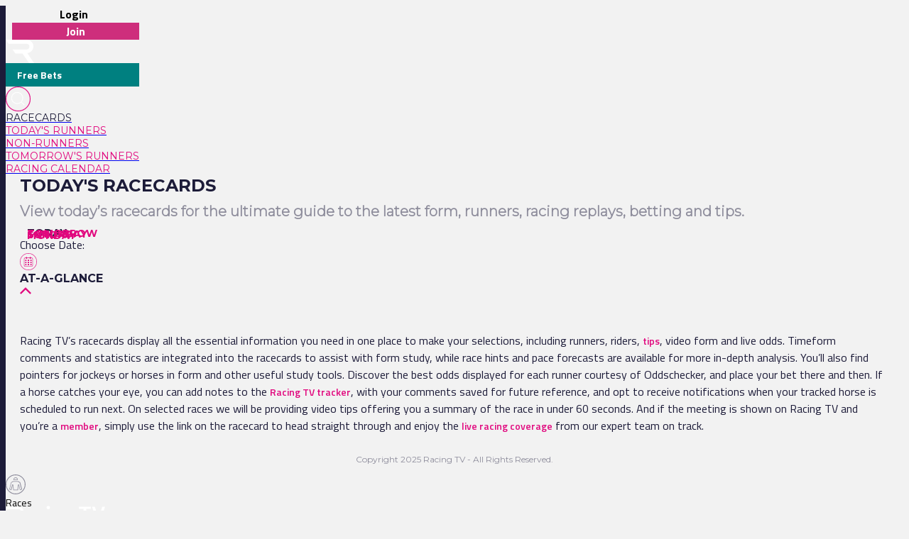

--- FILE ---
content_type: text/html
request_url: https://www.racingtv.com/racecards/haydock-park/195519-racing-welfare-day-fillies-novice-stakes-4
body_size: 24271
content:
<html lang="en"><head><style id="react-native-stylesheet"></style><link rel="preconnect" href="https://www.google.com"><link rel="preconnect" href="https://www.google.co.uk"><link rel="preconnect" href="https://cdnjs.cloudflare.com"><link rel="preconnect" href="https://static.zdassets.com"><link rel="preconnect" href="https://ad-events.flashtalking.com"><link rel="preconnect" href="https://segment.prod.bidr.io"><link rel="preconnect" href="https://api.racingtv.com"><link rel="preconnect" href="https://fonts.gstatic.com"><link rel="preconnect" href="https://cookie-cdn.cookiepro.com"><link rel="preconnect" href="https://d537y3nbkeq75.cloudfront.net"><link rel="icon" href="/favicon.ico?v=1" sizes="any"><link rel="icon" href="/favicon-16.png?v=1" sizes="16x16" type="image/png"><link rel="icon" href="/favicon-32.png?v=1" sizes="32x32" type="image/png"><meta charset="utf-8"><meta httpequiv="X-UA-Compatible" content="IE=edge"><noscript><img src="https://ib.adnxs.com/pixie?pi=2844e0be-f4d7-4fa3-86f3-e2d65b533f37&e=PageView&script=0" width="1" height="1" style="display:none"/></noscript><meta name="viewport" content="width=device-width,initial-scale=1,minimum-scale=1,maximum-scale=1.00001,viewport-fit=cover"><title>Today's Racecards Horse Racing | Racing TV</title><style>body,html,video{position:relative!important}#root{width:100%;-webkit-overflow-scrolling:touch;margin:0;padding:0;min-height:100%}#root{flex-shrink:0;flex-basis:auto;flex-grow:1;display:flex;flex:1;height:100%}html{scroll-behavior:smooth;-webkit-text-size-adjust:100%;height:calc(100% + env(safe-area-inset-top))}body{display:flex;overflow-y:auto;overscroll-behavior-y:none;text-rendering:optimizeLegibility;-webkit-font-smoothing:antialiased;-moz-osx-font-smoothing:grayscale;-ms-overflow-style:scrollbar;overflow:hidden;margin-bottom:100px}body,html{height:100%;background:#f2f2f2}#onetrust-consent-sdk{font-family:Montserrat,sans-serif}video::-webkit-media-controls{display:none}#video-player-container:-webkit-full-screen{--bs-gutter-x:0;justify-content:center}#video-player-container:fullscreen{--bs-gutter-x:0;justify-content:center}#video-player-container:-webkit-full-screen video{height:100vh;width:100vw}#video-player-container:fullscreen video{height:100vh;width:100vw}#livestream-player-container:-webkit-full-screen{--bs-gutter-x:0}#livestream-player-container:fullscreen{--bs-gutter-x:0}#livestream-player-container:fullscreen video{--bs-gutter-x:0;max-height:100vh}#livestream-player-container:-webkit-full-screen video{--bs-gutter-x:0;max-height:100vh}google-cast-launcher{background-color:#1d1c39;border-radius:20px;padding:6px;border:1px solid #fff;outline:0;--disconnected-color:white}google-cast-launcher:hover{--disconnected-color:white;--connected-color:white;cursor:pointer;zoom:1.1}select{-webkit-appearance:none;-moz-appearance:none;appearance:none;background-image:url("[data-uri]");background-repeat:no-repeat;background-position:right 0 top 50%,0 0;padding-right:23px;height:40px;text-align:center}select:focus{outline:0;border-radius:10px;border-color:#e1087e;box-shadow:0 0 0 .25rem #e1087e}#actual-modal-content:focus-visible{outline:0}.manage-cookie-link{color:#fff!important;background-color:#1d1c39!important;border:0!important;font-family:TitilliumWeb_300Light!important;font-size:14px!important;max-height:30px!important;padding:2px!important}@media (max-width:570px){[id^=twitter-widget]{width:95vw!important}}@media (min-width:571px){[id^=twitter-widget]{width:550px!important}}@media (max-width:992px){#launcher{bottom:60px}#webWidget{bottom:60px}}@media (min-width:992px){#launcher{bottom:0}#webWidget{bottom:0}}@supports (zoom:1.3){@media (min-width:2000px){#appScrollView,#webHeader{zoom:1.3;-moz-transform:scale(1.3);-moz-transform-origin:0 0}#floating-popup>div:first-of-type{zoom:1.3}.exclude-zoom,.exclude-zoom *{zoom:1!important;-moz-transform:scale(1)!important;-moz-transform-origin:0 0!important}.exclude-zoom-img{zoom:0.8!important;-moz-transform:scale(.8)!important;-moz-transform-origin:0 0!important}body:has(#exitFullScreen_svg__Layer_1){zoom:1;-moz-transform:scale(1);-moz-transform-origin:0 0}}@media (min-width:800px) and (max-width:1200px) and (max-height:700px) and (min-height:500px){body{zoom:0.8;-moz-transform:scale(.8);-moz-transform-origin:0 0}body:has(#exitFullScreen_svg__Layer_1){zoom:1;-moz-transform:scale(1);-moz-transform-origin:0 0}}}</style><style id="expo-generated-fonts">@font-face{font-family:Montserrat_300Light;src:url(https://fonts.gstatic.com/s/montserrat/v26/JTUSjIg1_i6t8kCHKm459WlhyyTh89Y.woff2) format("woff2");font-display:swap;font-weight:300}@font-face{font-family:Montserrat_400Regular;src:url(https://fonts.gstatic.com/s/montserrat/v26/JTUSjIg1_i6t8kCHKm459WlhyyTh89Y.woff2) format("woff2");font-weight:400;font-display:swap}@font-face{font-family:Montserrat_600SemiBold;src:url(https://fonts.gstatic.com/s/montserrat/v26/JTUSjIg1_i6t8kCHKm459WlhyyTh89Y.woff2) format("woff2");font-weight:600;font-display:swap}@font-face{font-family:Montserrat_700Bold;src:url(https://fonts.gstatic.com/s/montserrat/v26/JTUSjIg1_i6t8kCHKm459WlhyyTh89Y.woff2) format("woff2");font-weight:700;font-display:swap}@font-face{font-family:Montserrat_900Black;src:url(https://fonts.gstatic.com/s/montserrat/v26/JTUSjIg1_i6t8kCHKm459WlhyyTh89Y.woff2) format("woff2");font-weight:900;font-display:swap}@font-face{font-family:TitilliumWeb_300Light;font-style:normal;font-weight:300;font-display:swap;src:url(https://fonts.gstatic.com/s/titilliumweb/v17/NaPDcZTIAOhVxoMyOr9n_E7ffGjEGItzY5abuWI.woff2) format("woff2")}@font-face{font-family:TitilliumWeb_400Regular;font-style:normal;font-weight:400;font-display:swap;src:url(https://fonts.gstatic.com/s/titilliumweb/v17/NaPecZTIAOhVxoMyOr9n_E7fdMPmDaZRbrw.woff2) format("woff2")}@font-face{font-family:TitilliumWeb_600SemiBold;font-style:normal;font-weight:600;font-display:swap;src:url(https://fonts.gstatic.com/s/titilliumweb/v17/NaPDcZTIAOhVxoMyOr9n_E7ffBzCGItzY5abuWI.woff2) format("woff2")}@font-face{font-family:TitilliumWeb_700Bold;font-style:normal;font-weight:700;font-display:swap;src:url(https://fonts.gstatic.com/s/titilliumweb/v17/NaPDcZTIAOhVxoMyOr9n_E7ffHjDGItzY5abuWI.woff2) format("woff2")}</style><link rel="manifest" href="/manifest.json"><link rel="shortcut icon" href="/favicon.ico"><meta name="mobile-web-app-capable" content="yes"><meta name="apple-mobile-web-app-capable" content="yes"><meta name="apple-touch-fullscreen" content="yes"><meta name="apple-mobile-web-app-title" content="Racing TV"><meta name="apple-mobile-web-app-status-bar-style" content="black-translucent"><link rel="apple-touch-icon" sizes="180x180" href="/pwa/apple-touch-icon/apple-touch-icon-180.png"><link rel="apple-touch-startup-image" media="screen and (device-width: 320px) and (device-height: 568px) and (-webkit-device-pixel-ratio: 2) and (orientation: portrait)" href="/pwa/apple-touch-startup-image/apple-touch-startup-image-640x1136.png"><link rel="apple-touch-startup-image" media="screen and (device-width: 414px) and (device-height: 896px) and (-webkit-device-pixel-ratio: 3) and (orientation: portrait)" href="/pwa/apple-touch-startup-image/apple-touch-startup-image-1242x2688.png"><link rel="apple-touch-startup-image" media="screen and (device-width: 414px) and (device-height: 896px) and (-webkit-device-pixel-ratio: 2) and (orientation: portrait)" href="/pwa/apple-touch-startup-image/apple-touch-startup-image-828x1792.png"><link rel="apple-touch-startup-image" media="screen and (device-width: 375px) and (device-height: 812px) and (-webkit-device-pixel-ratio: 3) and (orientation: portrait)" href="/pwa/apple-touch-startup-image/apple-touch-startup-image-1125x2436.png"><link rel="apple-touch-startup-image" media="screen and (device-width: 414px) and (device-height: 736px) and (-webkit-device-pixel-ratio: 3) and (orientation: portrait)" href="/pwa/apple-touch-startup-image/apple-touch-startup-image-1242x2208.png"><link rel="apple-touch-startup-image" media="screen and (device-width: 375px) and (device-height: 667px) and (-webkit-device-pixel-ratio: 2) and (orientation: portrait)" href="/pwa/apple-touch-startup-image/apple-touch-startup-image-750x1334.png"><link rel="apple-touch-startup-image" media="screen and (device-width: 1024px) and (device-height: 1366px) and (-webkit-device-pixel-ratio: 2) and (orientation: portrait)" href="/pwa/apple-touch-startup-image/apple-touch-startup-image-2048x2732.png"><link rel="apple-touch-startup-image" media="screen and (device-width: 834px) and (device-height: 1194px) and (-webkit-device-pixel-ratio: 2) and (orientation: portrait)" href="/pwa/apple-touch-startup-image/apple-touch-startup-image-1668x2388.png"><link rel="apple-touch-startup-image" media="screen and (device-width: 834px) and (device-height: 1112px) and (-webkit-device-pixel-ratio: 2) and (orientation: portrait)" href="/pwa/apple-touch-startup-image/apple-touch-startup-image-1668x2224.png"><link rel="apple-touch-startup-image" media="screen and (device-width: 768px) and (device-height: 1024px) and (-webkit-device-pixel-ratio: 2) and (orientation: portrait)" href="/pwa/apple-touch-startup-image/apple-touch-startup-image-1536x2048.png"><style id="expo-image-styles">
[data-expoimage] .cross-dissolve {
  transition-property: opacity;
  animation-fill-mode: forwards;
}
[data-expoimage] .cross-dissolve-start:not(.transitioning) {
  opacity: 0;
}
[data-expoimage] .cross-dissolve-active {
  opacity: 1;
}
[data-expoimage] .cross-dissolve-end {
  opacity: 0;
}
[data-expoimage] .flip-from-left {
  transition-property: transform, opacity;
  transition-timing-function: var(--expo-image-timing,linear), steps(2, jump-none) !important;
  transform-origin: center;

}
[data-expoimage] .flip-from-left-container {
  width: 100%;
  height: 100%;
  position: absolute;
  left: 0;
  top: 0;
  perspective: 1000px;
}
[data-expoimage] .flip-from-left-start:not(.transitioning) {
  transform:  translateZ(calc(var(--expo-image-width,1000px) * -1.25)) rotateY(-180deg);
  opacity: 0;
}
[data-expoimage] .flip-from-left-active {
  transform: translateZ(0px) rotateY(0) ;
  opacity:1;
}
[data-expoimage] .flip-from-left-end {
  transform:  translateZ(calc(var(--expo-image-width,1000px) * -1.25)) rotateY(180deg);
  opacity: 0;
}
[data-expoimage] .flip-from-right {
  transition-property: transform, opacity;
  transition-timing-function: var(--expo-image-timing,linear), steps(2, jump-none) !important;
  transform-origin: center;
}
[data-expoimage] .flip-from-right-container {
  width: 100%;
  height: 100%;
  position: absolute;
  left: 0;
  top: 0;
  perspective: 1000px;
}
[data-expoimage] .flip-from-right-start:not(.transitioning) {
  transform:  translateZ(calc(var(--expo-image-width,1000px) * -1.25)) rotateY(180deg);
  opacity: 0;
}
[data-expoimage] .flip-from-right-active {
  transform: translateZ(0px) rotateY(0) ;
  opacity:1;
}
[data-expoimage] .flip-from-right-end {
  transform:  translateZ(calc(var(--expo-image-width,1000px) * -1.25)) rotateY(-180deg);
  opacity: 0;
}
[data-expoimage] .flip-from-top {
  transition-property: transform, opacity;
  transition-timing-function: var(--expo-image-timing,linear), steps(2, jump-none) !important;
  transform-origin: center;
}
[data-expoimage] .flip-from-top-container {
  width: 100%;
  height: 100%;
  position: absolute;
  left: 0;
  top: 0;
  perspective: 1000px;
}
[data-expoimage] .flip-from-top-start:not(.transitioning) {
  transform:  translateZ(calc(var(--expo-image-height,1000px) * -1.5)) rotateX(180deg);
  opacity: 0;
}
[data-expoimage] .flip-from-top-active {
  transform: translateZ(0px) rotateX(0) ;
  opacity:1;
}
[data-expoimage] .flip-from-top-end {
  transform:  translateZ(calc(var(--expo-image-height,1000px) * -1.5)) rotateX(-180deg);
  opacity: 0;
}
[data-expoimage] .flip-from-bottom {
  transition-property: transform, opacity;
  transition-timing-function: var(--expo-image-timing,linear), steps(2, jump-none) !important;
  transform-origin: center;
}
[data-expoimage] .flip-from-bottom-container {
  width: 100%;
  height: 100%;
  position: absolute;
  left: 0;
  top: 0;
  perspective: 1000px;
}
[data-expoimage] .flip-from-bottom-start:not(.transitioning) {
  transform:  translateZ(calc(var(--expo-image-height,1000px) * -1.25)) rotateX(-180deg);
  opacity: 0;
}
[data-expoimage] .flip-from-bottom-active {
  transform: translateZ(0px) rotateX(0) ;
  opacity:1;
}
[data-expoimage] .flip-from-bottom-end {
  transform:  translateZ(calc(var(--expo-image-height,1000px) * -1.25)) rotateX(180deg);
  opacity: 0;
}
[data-expoimage] .image-timing-linear {
  --expo-image-timing: linear;
}
[data-expoimage] .image-timing-ease-in {
  --expo-image-timing: ease-in;
}
[data-expoimage] .image-timing-ease-out {
  --expo-image-timing: ease-out;
}
[data-expoimage] .image-timing-ease-in-out {
  --expo-image-timing: ease-in-out;
}
</style><style id="ReanimatedPredefinedWebAnimationsStyle"></style><style id="ReanimatedCustomWebAnimationsStyle"></style><link rel="sitemap" type="application/xml" title="Sitemap" href="https://api.racingtv.com/sitemap.xml" data-rh="true"><link rel="canonical" href="https://www.racingtv.com/racecards" data-rh="true"><meta name="description" content="View today's horse racing racecards for every racecourse in the UK &amp; Ireland, and for the biggest racing fixtures in the international calendar." data-rh="true"></head><body><noscript><iframe src="https://www.googletagmanager.com/ns.html?id=GTM-TLSJPK" height="0" width="0" style="display:none;visibility:hidden"></iframe></noscript><noscript><form action="" style="background-color:#fff;position:fixed;top:0;left:0;right:0;bottom:0;z-index:9999"><div style="font-size:18px;font-family:Helvetica,sans-serif;line-height:24px;margin:10%;width:80%"><p>Oh no! It looks like JavaScript is not enabled in your browser.</p><p style="margin:20px 0"><button type="submit" style="background-color:#4630eb;border-radius:100px;border:none;box-shadow:none;color:#fff;cursor:pointer;font-weight:700;line-height:20px;padding:6px 16px">Reload</button></p></div></form></noscript><div id="root"><div class="css-175oi2r" style="flex: 1 1 0%;"><div class="css-175oi2r r-13awgt0"><div class="css-175oi2r r-13awgt0"><div class="css-175oi2r" style="display: flex;"><div aria-label="header" class="css-175oi2r" id="webHeader"><div class="css-175oi2r r-1777fci r-14b7wp6 r-13qz1uu r-5iw40x" style="align-items: center; background-image: linear-gradient(90deg, rgb(29, 28, 57), rgb(24, 184, 184), rgb(225, 8, 126), rgb(29, 28, 57));"></div><div class="css-175oi2r"><div class="css-175oi2r r-148x10i r-18u37iz r-16y2uox r-9arsxg r-h10h58 r-lzsi8w r-13qz1uu"><div class="css-175oi2r r-13awgt0 r-1awozwy r-1h0z5md r-18u37iz"><div class="css-175oi2r" style="flex: 1 1 0%; flex-direction: row; min-width: 130px; align-items: center;"><div class="css-175oi2r r-1awozwy r-18u37iz r-a2tzq0" style="margin-left: 4px;"><div data-id="login-button" class="css-175oi2r" style="align-items: center;"><div tabindex="0" class="css-175oi2r r-1otgn73 r-1m7mu0x r-1rf8fdq r-1777fci r-vuvdlw r-3pj75a r-lrvibr r-blgjoc" style="cursor: pointer; background-color: rgba(0, 0, 0, 0);"><div dir="auto" data-id="login-button-text" class="css-146c3p1 r-jwli3a" style="font-family: TitilliumWeb_700Bold; text-align: center; font-weight: 700; font-size: 16px;">Login</div></div><div tabindex="0" class="css-175oi2r r-1loqt21 r-1otgn73" style="align-items: center; position: absolute;"></div></div><div data-id="join-button" class="css-175oi2r" style="align-items: center;"><div tabindex="0" class="css-175oi2r r-1otgn73 r-1m7mu0x r-1rf8fdq r-vuvdlw r-3pj75a r-lrvibr" style="justify-content: center; align-items: center; margin-left: 5px; cursor: pointer; background-color: rgb(206, 46, 124); border-color: rgb(206, 46, 124);"><div dir="auto" data-id="join-button-text" class="css-146c3p1" style="font-family: TitilliumWeb_700Bold; text-align: center; font-weight: 700; font-size: 16px; color: rgb(255, 255, 255);">Join</div></div><div tabindex="0" class="css-175oi2r r-1loqt21 r-1otgn73" style="align-items: center; position: absolute;"></div></div></div></div></div><div aria-label="home-button" tabindex="0" class="css-175oi2r r-1i6wzkk r-lrvibr r-1loqt21 r-1otgn73 r-1awozwy r-13awgt0 r-1777fci" style="max-width: 40px; transition-duration: 0s;"><svg data-name="Layer 2" xmlns="http://www.w3.org/2000/svg" viewBox="0 0 35 28.95" fill="#fff" class="r-lrvibr r-jtu0ib r-uv4dx"><path d="M35 28.94h-6.1l-8.3-11.9h-8.63l-3.49-4.96h17.57c1.74 0 3.18-1.58 3.17-3.56 0-1.93-1.43-3.5-3.17-3.5H3.52L0 .01h25.07c2.84-.01 5.14.88 6.84 2.67 1.54 1.61 2.3 3.54 2.3 5.83 0 1.91-.69 3.63-2.03 5.14-1.33 1.52-3.18 2.47-5.48 2.98L35 28.95z" fill="#fff" fill-rule="evenodd" data-name="Header - Opt 1 (Grey)"></path></svg></div><div class="css-175oi2r r-1awozwy r-13awgt0 r-18u37iz r-17s6mgv"><div dir="auto" data-id="custom-header-button" class="css-146c3p1 r-1awozwy r-6koalj r-6ncur5 r-1rf8fdq r-1udh08x r-lrvibr" style="font-family: TitilliumWeb_400Regular; color: rgb(29, 28, 57); font-size: 14px; padding: 6px 16px; background-color: rgb(0, 128, 128); border-color: rgb(0, 128, 128);"><a href="https://www.racingtv.com/free-bets" target="_self" style="text-decoration: none;"><span class="css-1jxf684" style="font-family: TitilliumWeb_600SemiBold; color: rgb(225, 8, 126); font-size: 14px;"><span data-id="custom-header-button-text" class="css-1jxf684" style="font-family: TitilliumWeb_700Bold; color: rgb(255, 255, 255); font-size: 14px;">Free Bets</span></span></a></div><div class="css-175oi2r r-1niwhzg" style="width: 5px;"></div><div class="css-175oi2r r-1awozwy r-18u37iz r-1cmwbt1"><div tabindex="0" class="css-175oi2r r-1loqt21 r-1otgn73" id="search"><svg data-name="Layer 2" xmlns="http://www.w3.org/2000/svg" viewBox="0 0 35 35" fill="#fff" width="35" height="35" class="r-lrvibr"><g stroke-miterlimit="10" data-name="Header - Opt 1 (Grey)"><path d="M26.56 25.94l-4.2-4.2a8.253 8.253 0 002.14-5.55c0-4.59-3.72-8.31-8.31-8.31s-8.31 3.72-8.31 8.31 3.72 8.31 8.31 8.31c2.14 0 4.08-.81 5.55-2.14l4.2 4.2.62-.62zm-10.37-2.32c-4.1 0-7.44-3.34-7.44-7.44s3.34-7.44 7.44-7.44 7.44 3.34 7.44 7.44-3.34 7.44-7.44 7.44z" fill="#fff" stroke="#fff" stroke-width="0.2"></path><path d="M17.5.88c9.17 0 16.62 7.46 16.62 16.62S26.66 34.12 17.5 34.12.88 26.67.88 17.5 8.33.88 17.5.88m0-.88C7.88 0 0 7.88 0 17.5S7.88 35 17.5 35 35 27.12 35 17.5 27.12 0 17.5 0h0z" fill="#e1087e" stroke="#e1087e" stroke-width="0.3"></path></g></svg></div></div></div></div></div><div class="css-175oi2r" style="width: 100%;"><div class="css-175oi2r" style="width: 100%; background-color: rgb(242, 242, 242);"><div class="css-175oi2r r-150rngu r-18u37iz r-16y2uox r-1wbh5a2 r-lltvgl r-buy8e9 r-agouwx" style="width: 100%;"><div class="css-175oi2r r-1awozwy r-n2h5ot r-18u37iz r-16y2uox r-1iud8zs r-1777fci r-1ntr0p"><a href="/racecards" role="link" class="css-175oi2r r-1i6wzkk r-lrvibr r-1loqt21 r-1otgn73 r-lcslpx" style="transition-duration: 0s;"><div dir="auto" class="css-146c3p1" style="font-family: Montserrat_400Regular; color: rgb(29, 28, 57); font-size: 14px; text-transform: uppercase;">Racecards</div></a><a href="/racecards/runners" role="link" class="css-175oi2r r-1i6wzkk r-lrvibr r-1loqt21 r-1otgn73 r-lcslpx" style="transition-duration: 0s;"><div dir="auto" class="css-146c3p1" style="font-family: Montserrat_400Regular; color: rgb(225, 8, 126); font-size: 14px; text-transform: uppercase;">Today's Runners</div></a><a href="/racecards/non-runners" role="link" class="css-175oi2r r-1i6wzkk r-lrvibr r-1loqt21 r-1otgn73 r-lcslpx" style="transition-duration: 0s;"><div dir="auto" class="css-146c3p1" style="font-family: Montserrat_400Regular; color: rgb(225, 8, 126); font-size: 14px; text-transform: uppercase;">Non-Runners</div></a><a href="/racecards/runners/tomorrow" role="link" class="css-175oi2r r-1i6wzkk r-lrvibr r-1loqt21 r-1otgn73 r-lcslpx" style="transition-duration: 0s;"><div dir="auto" class="css-146c3p1" style="font-family: Montserrat_400Regular; color: rgb(225, 8, 126); font-size: 14px; text-transform: uppercase;">Tomorrow's Runners</div></a><a href="/horse-racing-calendar" role="link" class="css-175oi2r r-1i6wzkk r-lrvibr r-1loqt21 r-1otgn73 r-lcslpx" style="transition-duration: 0s;"><div dir="auto" class="css-146c3p1" style="font-family: Montserrat_400Regular; color: rgb(225, 8, 126); font-size: 14px; text-transform: uppercase;">Racing Calendar</div></a></div></div></div></div><div class="css-175oi2r"></div></div></div><div aria-label="Scroll Bar" class="css-175oi2r r-150rngu r-eqz5dr r-16y2uox r-1wbh5a2 r-11yh6sk r-1rnoaur r-agouwx" id="appScrollView" style="height: 1000px; background-color: rgb(242, 242, 242); overscroll-behavior: none;"><div class=""><div class=""><div class=""><div class="" style=""><div class="" style="transform: translateX(0px);"><div class=""><div class=""><div class="" style=""><div class="" style=""><div class=""><div class="css-175oi2r r-14lw9ot r-13qz1uu r-uia4a0 r-1dzdj1l r-18u37iz r-16l9doz r-1777fci r-ywje51 r-1lp9qjs" id="web-layout-wrapper" style="margin-top: 0px; padding-right: 20px; padding-left: 20px; margin-bottom: 20px;"><div class="css-175oi2r r-13awgt0 r-5shfah"><div class="css-175oi2r"></div><div class="css-175oi2r" style="width: 100%; aspect-ratio: 8.14 / 1;"></div><div class="css-175oi2r r-1awozwy r-18u37iz r-1dlgt49" style="display: none;"><div class="css-175oi2r r-18u37iz" style="margin-bottom: 20px;"><div dir="auto" class="css-146c3p1" style="font-family: TitilliumWeb_400Regular; color: rgb(29, 28, 57); font-size: 14px;"><a href="/" target="_self" style="text-decoration: none;"><span class="css-1jxf684 r-1awozwy r-1kihuf0 r-1777fci r-fxfwbh" style="font-family: TitilliumWeb_600SemiBold; font-size: 14px;">Home</span></a></div><div dir="auto" class="css-146c3p1" style="font-family: TitilliumWeb_400Regular; font-size: 14px;">  &gt;  </div></div><div class="css-175oi2r r-18u37iz" style="margin-bottom: 20px;"><div dir="auto" class="css-146c3p1 r-1awozwy r-1kihuf0 r-1777fci" style="font-family: TitilliumWeb_400Regular; font-size: 14px;">Racecards</div></div></div><div class="css-175oi2r"><div class="css-175oi2r"><div class="css-175oi2r"><div class="css-175oi2r" style="flex-direction: row; justify-content: space-between;"><h1 style="font-family: Montserrat_700Bold; color: rgb(29, 28, 57); font-size: 24px; margin: 0px; text-transform: uppercase;">Today's Racecards</h1></div><div class="css-175oi2r r-1niwhzg" style="height: 10px;"></div><h2 style="font-family: Montserrat_300Light; color: rgb(142, 141, 156); font-size: 20px; margin: 0px 0px 8px;">View today’s racecards for the ultimate guide to the latest form, runners, racing replays, betting and tips.</h2><div class="css-175oi2r r-1niwhzg" style="height: 10px;"></div></div></div><div class="css-175oi2r r-1niwhzg r-eqz5dr r-13qz1uu r-117bsoe"><div class="css-175oi2r"><div class="css-175oi2r"><div class="css-175oi2r r-150rngu r-18u37iz r-16y2uox r-1wbh5a2 r-lltvgl r-buy8e9 r-agouwx r-2eszeu"><div class="css-175oi2r r-18u37iz" style="flex-grow: 1;"><div class="css-175oi2r r-1niwhzg" style="width: 10px;"></div><div tabindex="0" class="css-175oi2r r-1i6wzkk r-lrvibr r-1loqt21 r-1otgn73 r-1awozwy r-eu3ka r-1777fci r-14lw9ot r-ndvcnb r-140wrt1 r-dwliz8 r-1kzy0r0 r-18p6if4 r-gnnbod r-1as3g83 r-dfv94e r-1jxfwug r-vmopo1 r-184en5c" style="padding-right: 10px; padding-left: 10px; display: flex; transition-duration: 0s;"><div dir="auto" class="css-146c3p1" style="font-family: TitilliumWeb_400Regular; color: rgb(29, 28, 57); font-size: 14px;"><a href="/racecards" target="_self" style="text-decoration: none;"><span class="css-1jxf684" style="font-family: Montserrat_700Bold; color: rgb(29, 28, 57); font-size: 14px; text-transform: uppercase; line-height: 1px;">today</span></a></div></div><div tabindex="0" class="css-175oi2r r-1i6wzkk r-lrvibr r-1loqt21 r-1otgn73 r-1awozwy r-1niwhzg r-eu3ka r-1777fci" style="padding-right: 10px; padding-left: 10px; display: flex; transition-duration: 0s;"><div dir="auto" class="css-146c3p1" style="font-family: TitilliumWeb_400Regular; color: rgb(29, 28, 57); font-size: 14px;"><a href="/racecards/tomorrow" target="_self" style="text-decoration: none;"><span class="css-1jxf684" style="font-family: Montserrat_700Bold; color: rgb(225, 8, 126); font-size: 14px; text-transform: uppercase; line-height: 1px;">tomorrow</span></a></div></div><div tabindex="0" class="css-175oi2r r-1i6wzkk r-lrvibr r-1loqt21 r-1otgn73 r-1awozwy r-1niwhzg r-eu3ka r-1777fci" style="padding-right: 10px; padding-left: 10px; display: flex; transition-duration: 0s;"><div dir="auto" class="css-146c3p1" style="font-family: TitilliumWeb_400Regular; color: rgb(29, 28, 57); font-size: 14px;"><a href="/racecards/saturday" target="_self" style="text-decoration: none;"><span class="css-1jxf684" style="font-family: Montserrat_700Bold; color: rgb(225, 8, 126); font-size: 14px; text-transform: uppercase; line-height: 1px;">saturday</span></a></div></div><div tabindex="0" class="css-175oi2r r-1i6wzkk r-lrvibr r-1loqt21 r-1otgn73 r-1awozwy r-1niwhzg r-eu3ka r-1777fci" style="padding-right: 10px; padding-left: 10px; display: flex; transition-duration: 0s;"><div dir="auto" class="css-146c3p1" style="font-family: TitilliumWeb_400Regular; color: rgb(29, 28, 57); font-size: 14px;"><a href="/racecards/sunday" target="_self" style="text-decoration: none;"><span class="css-1jxf684" style="font-family: Montserrat_700Bold; color: rgb(225, 8, 126); font-size: 14px; text-transform: uppercase; line-height: 1px;">sunday</span></a></div></div><div tabindex="0" class="css-175oi2r r-1i6wzkk r-lrvibr r-1loqt21 r-1otgn73 r-1awozwy r-1niwhzg r-eu3ka r-1777fci" style="padding-right: 10px; padding-left: 10px; display: flex; transition-duration: 0s;"><div dir="auto" class="css-146c3p1" style="font-family: TitilliumWeb_400Regular; color: rgb(29, 28, 57); font-size: 14px;"><a href="/racecards/monday" target="_self" style="text-decoration: none;"><span class="css-1jxf684" style="font-family: Montserrat_700Bold; color: rgb(225, 8, 126); font-size: 14px; text-transform: uppercase; line-height: 1px;">monday</span></a></div></div><div class="css-175oi2r r-ttkfh1 r-1p0dtai r-epq5cr r-1d2f490 r-u8s1d r-zchlnj"></div></div></div></div></div><div class="css-175oi2r r-obd0qt r-18u37iz r-1777fci r-m611by"><div class="css-175oi2r" style="height: 40px; min-width: 120px;"><div class="css-175oi2r r-1awozwy r-18u37iz r-17s6mgv r-1qahzrx r-1t01tom r-u8s1d r-zchlnj r-ipm5af" style="height: 100%;"><div dir="auto" class="css-146c3p1" style="font-family: TitilliumWeb_400Regular; color: rgb(29, 28, 57); font-size: 16px;">Choose Date:  </div><div tabindex="0" class="css-175oi2r r-1loqt21 r-1otgn73 r-1awozwy" id="calendarToggle"><svg data-name="Layer 2" xmlns="http://www.w3.org/2000/svg" viewBox="0 0 35 35" fill="#e1087e" width="24" height="24" class="r-lrvibr" id="calendarCircled_svg__Layer_2"><defs></defs><g data-name="News - All" id="calendarCircled_svg__News_-_All"><path class="calendarCircled_svg__cls-1" d="M17.5.88c9.17 0 16.62 7.46 16.62 16.62S26.66 34.12 17.5 34.12.88 26.67.88 17.5 8.33.88 17.5.88m0-.88C7.83 0 0 7.84 0 17.5S7.83 35 17.5 35 35 27.16 35 17.5 27.17 0 17.5 0z"></path><path class="calendarCircled_svg__cls-1" d="M24.02 9.24h-1.74v-.87a.87.87 0 00-1.74 0v.87h-6.09v-.87a.87.87 0 00-1.74 0v.87h-1.74c-1.43 0-2.61 1.17-2.61 2.61v13.04c0 1.43 1.17 2.61 2.61 2.61h13.04c1.43 0 2.61-1.17 2.61-2.61V11.85c0-1.43-1.17-2.61-2.61-2.61zm1.74 15.65c0 .96-.78 1.74-1.74 1.74H10.98c-.96 0-1.74-.78-1.74-1.74V11.85c0-.96.78-1.74 1.74-1.74h1.74v.87a.87.87 0 001.74 0v-.87h6.09v.87a.87.87 0 001.74 0v-.87h1.74c.96 0 1.74.78 1.74 1.74v13.04z"></path><path class="calendarCircled_svg__cls-1" d="M10.98 13.59h2.61v2.61h-2.61zM16.2 13.59h2.61v2.61H16.2zM21.41 13.59h2.61v2.61h-2.61zM10.98 17.93h2.61v2.61h-2.61zM16.2 17.93h2.61v2.61H16.2zM21.41 17.93h2.61v2.61h-2.61zM10.98 22.28h2.61v2.61h-2.61zM16.2 22.28h2.61v2.61H16.2zM21.41 22.28h2.61v2.61h-2.61z"></path></g></svg></div></div></div></div><div class="css-175oi2r r-14lw9ot r-13awgt0 r-16y2uox"><div class="css-175oi2r r-1niwhzg" style="height: 10px;"></div><div class="css-175oi2r"><div tabindex="0" class="css-175oi2r r-1loqt21 r-1otgn73 r-1awozwy r-1nve8tn r-3pxcvb r-r7j6xl r-18u37iz r-1wtj0ep r-dnmrzs r-3e7lpq r-ytbthy r-1ubuhtd"><div class="css-175oi2r"><h3 style="font-family: Montserrat_700Bold; color: rgb(29, 28, 57); font-size: 16px; margin: 0px; text-transform: uppercase;">at-a-glance</h3></div><div class="css-175oi2r" style="padding-right: 0px;"><div class="css-175oi2r" style="transform: rotate(360deg) perspective(1000px);"><svg data-name="Layer 2" xmlns="http://www.w3.org/2000/svg" viewBox="0 0 14.01 8.41" fill="#fff" width="16" height="16" class="r-lrvibr"><path fill="#e1087e" d="M7 0L0 7l1.41 1.41 5.6-5.59 5.59 5.59L14.01 7l-7-7H7z" data-name="Header - Opt 1 (Grey)"></path></svg></div></div></div><div class="css-175oi2r" style="width: 100%; overflow: hidden; height: 30px;"><div class="css-175oi2r"><div class="css-175oi2r r-ytbthy r-1ubuhtd" style="margin-bottom: 10px; padding-right: 0px;"><div class="css-175oi2r"></div></div></div></div><div class="css-175oi2r"></div></div></div></div><div class="css-175oi2r r-1niwhzg" style="height: 20px;"></div><div dir="auto" class="css-146c3p1" style="font-family: TitilliumWeb_400Regular; color: rgb(29, 28, 57); font-size: 16px;">Racing TV’s racecards display all the essential information you need in one place to make your selections, including runners, riders, <span class="css-1jxf684" style="font-family: TitilliumWeb_400Regular; color: rgb(29, 28, 57); font-size: 14px;"><a href="https://www.racingtv.com/tips" target="_self" style="text-decoration: none;"><span class="css-1jxf684" style="font-family: TitilliumWeb_600SemiBold; color: rgb(225, 8, 126); font-size: 14px;">tips</span></a></span>, video form and live odds. Timeform comments and statistics are integrated into the racecards to assist with form study, while race hints and pace forecasts are available for more in-depth analysis. You’ll also find pointers for jockeys or horses in form and other useful study tools. Discover the best odds displayed for each runner courtesy of Oddschecker, and place your bet there and then. If a horse catches your eye, you can add notes to the <span class="css-1jxf684" style="font-family: TitilliumWeb_400Regular; color: rgb(29, 28, 57); font-size: 14px;"><a href="https://www.racingtv.com/my-account/tracker" target="_self" style="text-decoration: none;"><span class="css-1jxf684" style="font-family: TitilliumWeb_600SemiBold; color: rgb(225, 8, 126); font-size: 14px;">Racing TV tracker</span></a></span>, with your comments saved for future reference, and opt to receive notifications when your tracked horse is scheduled to run next. On selected races we will be providing video tips offering you a summary of the race in under 60 seconds. And if the meeting is shown on Racing TV and you’re a <span class="css-1jxf684" style="font-family: TitilliumWeb_400Regular; color: rgb(29, 28, 57); font-size: 14px;"><a href="https://www.racingtv.com/benefits" target="_self" style="text-decoration: none;"><span class="css-1jxf684" style="font-family: TitilliumWeb_600SemiBold; color: rgb(225, 8, 126); font-size: 14px;">member</span></a></span>, simply use the link on the racecard to head straight through and enjoy the <span class="css-1jxf684" style="font-family: TitilliumWeb_400Regular; color: rgb(29, 28, 57); font-size: 14px;"><a href="https://www.racingtv.com/watch" target="_self" style="text-decoration: none;"><span class="css-1jxf684" style="font-family: TitilliumWeb_600SemiBold; color: rgb(225, 8, 126); font-size: 14px;">live racing coverage</span></a></span> from our expert team on track.</div><div class="css-175oi2r r-1niwhzg" style="height: 10px;"></div></div><div class="css-175oi2r r-1niwhzg" style="width: 20px;"></div><div dir="auto" class="css-146c3p1" style="font-family: Montserrat_400Regular; color: rgb(142, 141, 156); font-size: 12px; align-items: center; display: flex; justify-content: center; height: 30px; padding-top: 10px;">Copyright 2025 Racing TV - All Rights Reserved.</div></div></div><div class="css-175oi2r r-1awozwy r-148x10i r-1h0z5md r-13qz1uu"><div class="css-175oi2r r-hdaws3 r-crgep1 r-13qz1uu"><div class="css-175oi2r r-1777fci r-14b7wp6 r-13qz1uu r-5iw40x" style="align-items: center; background-image: linear-gradient(90deg, rgb(29, 28, 57), rgb(24, 184, 184), rgb(225, 8, 126), rgb(29, 28, 57));"></div></div><div class="css-175oi2r r-1pcd2l5 r-13qz1uu"><div class="css-175oi2r r-1awozwy"><div class="css-175oi2r"><svg data-name="Layer 2" xmlns="http://www.w3.org/2000/svg" viewBox="0 0 167.54 35" fill="#fff" class="r-lrvibr" id="logoLong_svg__Layer_2" style="width: 140px; height: 32px; padding-top: 30px; padding-bottom: 20px;"><defs></defs><g data-name="Header - Opt 1 (Grey)" id="logoLong_svg__Header_-_Opt_1_Grey_"><path class="logoLong_svg__cls-1" d="M30.59 20.81c0-3.31 2.84-5.71 7.51-5.71 2.01 0 3.92.32 5.46.83v-.58c0-2.8-2.45-3.77-4.35-3.77-1.08 0-3.41.07-5.71 1.87l-1.65-2.95c2.01-2.05 5.1-2.69 7.69-2.69 7.44 0 8.55 4.78 8.55 7.94v10.64h-4.42v-2.7c-1.01 1.62-3.27 3.09-6.22 3.09-3.49 0-6.86-2.05-6.86-5.96m4.46-.07c0 1.19.97 2.59 3.38 2.59 2.05 0 3.88-.79 5.28-2.51v-2.19c-1.83-.5-3.95-.76-4.92-.76-2.91 0-3.74 1.65-3.74 2.88"></path><path class="logoLong_svg__cls-2" d="M60.42 7.8c1.76 0 4.2.4 7.01 2.45l-2.05 3.16c-1.87-1.55-4.06-1.65-4.74-1.65-3.52 0-6 2.26-6 5.53s2.48 5.53 6 5.53c.68 0 2.88-.14 4.74-1.65l2.05 3.13c-2.8 2.09-5.25 2.48-7.01 2.48-6.32 0-10.24-4.1-10.24-9.38s3.81-9.59 10.24-9.59"></path><path class="logoLong_svg__cls-1" d="M71.78 0c1.65 0 2.95 1.22 2.95 2.8s-1.29 2.77-2.95 2.77-2.87-1.19-2.87-2.77S70.13 0 71.78 0zm-2.23 8.19h4.42v18.19h-4.42V8.19z"></path><path class="logoLong_svg__cls-2" d="M76.05 8.19h4.42v3.05c1.15-2.37 3.31-3.45 5.89-3.45 4.53 0 6.72 3.27 6.72 8.52v10.06h-4.42V16.34c0-3.16-1.32-4.82-3.52-4.82-2.59 0-4.67 1.94-4.67 5.75v9.09h-4.42V8.19z"></path><path class="logoLong_svg__cls-1" d="M110.3 8.19v2.69c-1.47-2.08-3.74-3.09-6.18-3.09-5.57 0-8.95 4.28-8.95 9.42s3.52 9.56 8.91 9.56c2.55 0 4.96-1.19 6.22-3.09v2.12c0 3.92-2.66 5.35-5.79 5.35-2.18 0-4.47-.93-5.91-2.18h-.02v-.01c-.58 1.15-1.16 2.3-1.76 3.45 1.8 1.47 4.28 2.59 8.23 2.59 5.75 0 9.67-3.09 9.67-10.6V8.19h-4.42zm-5.32 14.88c-3.31 0-5.35-2.59-5.35-5.82s1.9-5.75 5.25-5.75 5.53 2.41 5.53 5.93-2.41 5.64-5.43 5.64z"></path><path class="logoLong_svg__cls-2" d="M30.45 26.36h-5.31l-7.22-10.35h-7.5l-3.03-4.32h15.28c1.52 0 2.76-1.37 2.76-3.1 0-1.68-1.24-3.05-2.76-3.05H3.06L0 1.19h21.81c2.47-.01 4.48.77 5.96 2.33 1.34 1.4 2 3.08 2 5.07 0 1.66-.6 3.16-1.77 4.47-1.16 1.32-2.76 2.15-4.77 2.59l7.22 10.72zM145.47 1.22h4.78l6.25 19.3 6.25-19.3h4.78l-8.84 25.17h-4.42l-8.8-25.16m-1.94-.01v3.71h-7.76v21.46h-4.6V4.93h-7.69v-3.7h20.05z"></path></g></svg></div><div class="css-175oi2r r-18u37iz r-1wtj0ep r-1uwte3a"><div class="css-175oi2r" style="flex-direction: row;"><div dir="auto" class="css-146c3p1" style="font-family: TitilliumWeb_400Regular; color: rgb(29, 28, 57); font-size: 14px; margin-right: 10px;"><a href="https://twitter.com/racingtv" target="_blank" style="text-decoration: none;"><span class="css-1jxf684" style="font-family: TitilliumWeb_600SemiBold; color: rgb(225, 8, 126); font-size: 14px;"><svg xmlns="http://www.w3.org/2000/svg" viewBox="0 0 500 500" fill="#fff" width="32" height="32" class="r-lrvibr"><g transform="scale(14.28571)"><circle cx="17.5" cy="17.5" r="17.06" fill="#1D1C39" class="twitterDark_svg__cls-3"></circle><path fill="#E1087E" d="M17.5.88c9.17 0 16.62 7.46 16.62 16.62S26.66 34.12 17.5 34.12.88 26.67.88 17.5 8.33.88 17.5.88m0-.88C7.88 0 0 7.88 0 17.5S7.88 35 17.5 35 35 27.12 35 17.5 27.12 0 17.5 0z" class="twitterDark_svg__cls-2"></path></g><path fill="#fff" d="M121.871 129.582l100.515 132.715-101.143 107.9h22.8l88.286-94.572 71.5 94.572h77.1l-105.7-140.1 93.685-100.515h-22.8l-81.243 86.972-65.914-86.972h-77.086zm33.572 16.615h35.228l157.1 207.385H312.33L155.443 146.197z" class="twitterDark_svg__cls-1"></path></svg></span></a></div><div dir="auto" class="css-146c3p1" style="font-family: TitilliumWeb_400Regular; color: rgb(29, 28, 57); font-size: 14px; margin-right: 10px;"><a href="https://youtube.com/racingtv" target="_blank" style="text-decoration: none;"><span class="css-1jxf684" style="font-family: TitilliumWeb_600SemiBold; color: rgb(225, 8, 126); font-size: 14px;"><svg data-name="Layer 2" xmlns="http://www.w3.org/2000/svg" viewBox="0 0 35 35" fill="#fff" width="32" height="32" class="r-lrvibr"><circle cx="17.5" cy="17.5" r="17.06" fill="#1d1c39"></circle><path d="M17.5.88c9.17 0 16.62 7.46 16.62 16.62S26.66 34.12 17.5 34.12.88 26.67.88 17.5 8.33.88 17.5.88m0-.88C7.88 0 0 7.88 0 17.5S7.88 35 17.5 35 35 27.12 35 17.5 27.12 0 17.5 0z" fill="#e1087e"></path><path d="M26.3 13.16c-.22-.78-.82-1.38-1.6-1.6-1.43-.38-7.2-.38-7.2-.38s-5.75 0-7.2.38c-.78.22-1.38.82-1.6 1.6-.27 1.47-.41 2.95-.4 4.45 0 1.49.13 2.97.4 4.43.22.78.82 1.38 1.6 1.6 1.43.38 7.2.38 7.2.38s5.75 0 7.2-.38c.78-.22 1.38-.82 1.6-1.6.26-1.46.39-2.94.38-4.43.01-1.49-.12-2.98-.38-4.45zm-10.64 7.2v-5.51l4.8 2.76-4.8 2.75z" fill="#fff"></path></svg></span></a></div><div dir="auto" class="css-146c3p1" style="font-family: TitilliumWeb_400Regular; color: rgb(29, 28, 57); font-size: 14px; margin-right: 10px;"><a href="https://instagram.com/racingtv" target="_blank" style="text-decoration: none;"><span class="css-1jxf684" style="font-family: TitilliumWeb_600SemiBold; color: rgb(225, 8, 126); font-size: 14px;"><svg data-name="Layer 2" xmlns="http://www.w3.org/2000/svg" viewBox="0 0 35 35" fill="#fff" width="32" height="32" class="r-lrvibr"><circle cx="17.5" cy="17.5" r="17.06" fill="#1d1c39"></circle><path d="M17.5.88c9.17 0 16.62 7.46 16.62 16.62S26.66 34.12 17.5 34.12.88 26.67.88 17.5 8.33.88 17.5.88m0-.88C7.88 0 0 7.88 0 17.5S7.88 35 17.5 35 35 27.12 35 17.5 27.12 0 17.5 0z" fill="#e1087e"></path><path d="M17.5 8.41c-2.5 0-2.81.01-3.79.06-.98.05-1.64.2-2.23.43-.6.23-1.12.55-1.63 1.06-.51.51-.83 1.02-1.06 1.63-.23.59-.38 1.25-.43 2.23-.05.98-.06 1.29-.06 3.79s.01 2.81.06 3.79c.05.98.2 1.64.43 2.23.23.6.55 1.12 1.06 1.63.51.51 1.02.83 1.63 1.06.59.23 1.25.38 2.23.43.98.05 1.29.06 3.79.06s2.81-.01 3.79-.06c.98-.05 1.64-.2 2.23-.43.6-.23 1.12-.55 1.63-1.06.51-.51.83-1.02 1.06-1.63.23-.59.38-1.25.43-2.23.05-.98.06-1.29.06-3.79s-.01-2.81-.06-3.79c-.05-.98-.2-1.65-.43-2.23a4.49 4.49 0 00-1.06-1.63c-.51-.51-1.02-.83-1.63-1.06-.59-.23-1.25-.38-2.23-.43-.98-.05-1.29-.06-3.79-.06zm0 1.65c2.45 0 2.74.01 3.71.05.9.04 1.38.19 1.71.32.43.17.73.37 1.06.69.32.32.52.63.69 1.06.13.32.28.81.32 1.71.04.97.05 1.26.05 3.71s-.01 2.74-.06 3.71c-.05.9-.2 1.38-.32 1.71-.17.43-.37.73-.69 1.06-.32.32-.63.52-1.06.69-.32.13-.82.28-1.71.32-.98.04-1.26.05-3.72.05s-2.75-.01-3.72-.06c-.9-.05-1.39-.2-1.71-.32-.44-.17-.74-.37-1.06-.69-.32-.32-.53-.63-.69-1.06-.13-.32-.27-.82-.32-1.71-.03-.96-.05-1.26-.05-3.71s.01-2.75.05-3.72c.05-.9.2-1.39.32-1.71.16-.44.37-.74.69-1.06s.62-.53 1.06-.69c.32-.13.8-.28 1.7-.32.98-.03 1.26-.05 3.72-.05l.03.02zm0 2.82c-2.61 0-4.72 2.11-4.72 4.72s2.11 4.72 4.72 4.72 4.72-2.11 4.72-4.72-2.11-4.72-4.72-4.72zm0 7.78a3.06 3.06 0 110-6.12 3.06 3.06 0 010 6.12zm6.01-7.97c0 .61-.49 1.1-1.1 1.1s-1.1-.49-1.1-1.1.49-1.1 1.1-1.1c.61 0 1.1.49 1.1 1.1z" fill="#fff"></path></svg></span></a></div><div dir="auto" class="css-146c3p1" style="font-family: TitilliumWeb_400Regular; color: rgb(29, 28, 57); font-size: 14px; margin-right: 10px;"><a href="https://facebook.com/racingtv" target="_blank" style="text-decoration: none;"><span class="css-1jxf684" style="font-family: TitilliumWeb_600SemiBold; color: rgb(225, 8, 126); font-size: 14px;"><svg data-name="Layer 2" xmlns="http://www.w3.org/2000/svg" viewBox="0 0 35 35" fill="#fff" width="32" height="32" class="r-lrvibr"><circle cx="17.5" cy="17.5" r="17.06" fill="#1d1c39"></circle><path d="M17.5.88c9.17 0 16.62 7.46 16.62 16.62S26.66 34.12 17.5 34.12.88 26.67.88 17.5 8.33.88 17.5.88m0-.88C7.88 0 0 7.88 0 17.5S7.88 35 17.5 35 35 27.12 35 17.5 27.12 0 17.5 0z" fill="#e1087e"></path><path d="M18.77 26v-8.04h2.68l.51-3.33h-3.19v-2.16c0-.91.45-1.8 1.87-1.8h1.45V7.84s-1.32-.22-2.58-.22c-2.63 0-4.35 1.59-4.35 4.48v2.53h-2.92v3.33h2.92V26h3.6z" fill="#fff"></path></svg></span></a></div><div dir="auto" class="css-146c3p1" style="font-family: TitilliumWeb_400Regular; color: rgb(29, 28, 57); font-size: 14px; margin-right: 0px;"><a href="https://www.tiktok.com/@racing_tv" target="_blank" style="text-decoration: none;"><span class="css-1jxf684" style="font-family: TitilliumWeb_600SemiBold; color: rgb(225, 8, 126); font-size: 14px;"><svg xmlns="http://www.w3.org/2000/svg" viewBox="0 0 1080 1080" fill="#fff" width="32" height="32" class="r-lrvibr"><rect width="100%" height="100%" fill="transparent"></rect><circle r="17.06" fill="#1D1C39" vector-effect="non-scaling-stroke" transform="translate(540 540) scale(30.86)"></circle><path fill="#E1087E" d="M540 27.107c282.986 0 512.893 230.215 512.893 512.893S822.678 1052.893 540 1052.893 27.107 822.986 27.107 540 257.014 27.107 540 27.107M540-.05C243.127-.05-.05 243.127-.05 540S243.127 1080.05 540 1080.05 1080.05 836.873 1080.05 540 836.873-.05 540-.05z" vector-effect="non-scaling-stroke"></path><path fill="#FFF" d="M775.877 297.512a164.998 164.998 0 01-14.27-8.305 200.634 200.634 0 01-36.647-31.137c-27.331-31.272-37.539-62.997-41.299-85.209h.151c-3.14-18.437-1.842-30.366-1.645-30.366H557.682v481.358c0 6.463 0 12.85-.272 19.162 0 .785-.075 1.51-.12 2.355 0 .347 0 .71-.076 1.072v.272a105.7 105.7 0 01-53.182 83.896 103.888 103.888 0 01-51.506 13.59c-58 0-105.006-47.294-105.006-105.7 0-58.407 47.007-105.7 105.006-105.7a104.039 104.039 0 0132.329 5.119l.15-126.75a231.241 231.241 0 00-178.18 52.125 244.303 244.303 0 00-53.302 65.73c-5.255 9.06-25.081 45.467-27.482 104.553-1.51 33.537 8.561 68.282 13.363 82.642v.302c3.02 8.456 14.723 37.313 33.794 61.639a252.97 252.97 0 0053.922 50.871v-.302l.302.302c60.264 40.952 127.082 38.264 127.082 38.264 11.566-.468 50.313 0 94.314-20.853 48.804-23.118 76.588-57.561 76.588-57.561a239.275 239.275 0 0041.736-69.355c11.265-29.61 15.024-65.126 15.024-79.32V384.835c1.51.906 21.624 14.209 21.624 14.209s28.977 18.573 74.186 30.668c32.435 8.607 76.134 10.419 76.134 10.419V316.553c-15.311 1.66-46.402-3.171-78.233-19.042z" vector-effect="non-scaling-stroke"></path></svg></span></a></div></div></div></div><div class="css-175oi2r r-18u37iz r-1w6e6rj r-a2tzq0 r-13qz1uu"><div class="css-175oi2r r-eqz5dr r-1uwte3a"><div dir="auto" class="css-146c3p1 r-kzbkwu r-q4m81j" style="font-family: Montserrat_700Bold; color: rgb(255, 255, 255); font-size: 14px; text-transform: uppercase;">APPS</div><a href="/apps" role="link" class="css-175oi2r r-1i6wzkk r-lrvibr r-1loqt21 r-1otgn73" style="transition-duration: 0s;"><div dir="auto" class="css-146c3p1 r-1mi0q7o r-q4m81j" style="font-family: TitilliumWeb_300Light; color: rgb(255, 255, 255); font-size: 14px; text-transform: capitalize;">Racing TV App Centre</div></a><a href="https://play.google.com/store/apps/details?id=com.racinguk.app" target="_blank" style="display: flex; justify-content: center; padding-bottom: 10px; text-decoration: none;"><div dir="auto" class="css-146c3p1" style="font-family: TitilliumWeb_300Light; color: rgb(255, 255, 255); font-size: 14px; text-transform: capitalize;">Download Android App</div></a><a href="https://apps.apple.com/gb/app/racing-uk-live-horse-racing/id352776768?platform=iphone" target="_blank" style="display: flex; justify-content: center; padding-bottom: 10px; text-decoration: none;"><div dir="auto" class="css-146c3p1" style="font-family: TitilliumWeb_300Light; color: rgb(255, 255, 255); font-size: 14px; text-transform: capitalize;">Download iPhone App</div></a><a href="https://apps.apple.com/gb/app/racing-uk-live-horse-racing/id352776768" target="_blank" style="display: flex; justify-content: center; padding-bottom: 10px; text-decoration: none;"><div dir="auto" class="css-146c3p1" style="font-family: TitilliumWeb_300Light; color: rgb(255, 255, 255); font-size: 14px; text-transform: capitalize;">Download iPad App</div></a></div><div class="css-175oi2r r-eqz5dr r-1uwte3a"><div dir="auto" class="css-146c3p1 r-kzbkwu r-q4m81j" style="font-family: Montserrat_700Bold; color: rgb(255, 255, 255); font-size: 14px; text-transform: uppercase;">ABOUT US</div><a href="/contact" role="link" class="css-175oi2r r-1i6wzkk r-lrvibr r-1loqt21 r-1otgn73" style="transition-duration: 0s;"><div dir="auto" class="css-146c3p1 r-1mi0q7o r-q4m81j" style="font-family: TitilliumWeb_300Light; color: rgb(255, 255, 255); font-size: 14px; text-transform: capitalize;">Contact Us</div></a><a href="/help-centre" role="link" class="css-175oi2r r-1i6wzkk r-lrvibr r-1loqt21 r-1otgn73" style="transition-duration: 0s;"><div dir="auto" class="css-146c3p1 r-1mi0q7o r-q4m81j" style="font-family: TitilliumWeb_300Light; color: rgb(255, 255, 255); font-size: 14px; text-transform: capitalize;">Racing TV Help Centre</div></a><a href="/press-releases" role="link" class="css-175oi2r r-1i6wzkk r-lrvibr r-1loqt21 r-1otgn73" style="transition-duration: 0s;"><div dir="auto" class="css-146c3p1 r-1mi0q7o r-q4m81j" style="font-family: TitilliumWeb_300Light; color: rgb(255, 255, 255); font-size: 14px; text-transform: capitalize;">RMG Press Releases</div></a><a href="https://www.racecoursemediagroup.com/jobs/" target="_blank" style="display: flex; justify-content: center; padding-bottom: 10px; text-decoration: none;"><div dir="auto" class="css-146c3p1" style="font-family: TitilliumWeb_300Light; color: rgb(255, 255, 255); font-size: 14px; text-transform: capitalize;">Jobs</div></a></div><div class="css-175oi2r r-eqz5dr r-1uwte3a"><div dir="auto" class="css-146c3p1 r-kzbkwu r-q4m81j" style="font-family: Montserrat_700Bold; color: rgb(255, 255, 255); font-size: 14px; text-transform: uppercase;">Data &amp; Privacy</div><a href="/terms-conditions" role="link" class="css-175oi2r r-1i6wzkk r-lrvibr r-1loqt21 r-1otgn73" style="transition-duration: 0s;"><div dir="auto" class="css-146c3p1 r-1mi0q7o r-q4m81j" style="font-family: TitilliumWeb_300Light; color: rgb(255, 255, 255); font-size: 14px; text-transform: capitalize;">Terms and Conditions</div></a><a href="/privacy-policy" role="link" class="css-175oi2r r-1i6wzkk r-lrvibr r-1loqt21 r-1otgn73" style="transition-duration: 0s;"><div dir="auto" class="css-146c3p1 r-1mi0q7o r-q4m81j" style="font-family: TitilliumWeb_300Light; color: rgb(255, 255, 255); font-size: 14px; text-transform: capitalize;">Privacy Policy</div></a><a href="#" class="termly-display-preferences" style="font-family: TitilliumWeb_300Light; color: rgb(255, 255, 255); text-decoration: none; align-self: center;">Manage Cookies</a></div><div class="css-175oi2r r-eqz5dr r-1uwte3a"><div dir="auto" class="css-146c3p1 r-kzbkwu r-q4m81j" style="font-family: Montserrat_700Bold; color: rgb(255, 255, 255); font-size: 14px; text-transform: uppercase;">Racing TV</div><a href="/competitions" role="link" class="css-175oi2r r-1i6wzkk r-lrvibr r-1loqt21 r-1otgn73" style="transition-duration: 0s;"><div dir="auto" class="css-146c3p1 r-1mi0q7o r-q4m81j" style="font-family: TitilliumWeb_300Light; color: rgb(255, 255, 255); font-size: 14px; text-transform: capitalize;">Competitions</div></a><a href="/podcasts" role="link" class="css-175oi2r r-1i6wzkk r-lrvibr r-1loqt21 r-1otgn73" style="transition-duration: 0s;"><div dir="auto" class="css-146c3p1 r-1mi0q7o r-q4m81j" style="font-family: TitilliumWeb_300Light; color: rgb(255, 255, 255); font-size: 14px; text-transform: capitalize;">Podcasts</div></a><a href="/responsible-gambling" role="link" class="css-175oi2r r-1i6wzkk r-lrvibr r-1loqt21 r-1otgn73" style="transition-duration: 0s;"><div dir="auto" class="css-146c3p1 r-1mi0q7o r-q4m81j" style="font-family: TitilliumWeb_300Light; color: rgb(255, 255, 255); font-size: 14px; text-transform: capitalize;">Responsible Gambling</div></a><a href="/free-bets" role="link" class="css-175oi2r r-1i6wzkk r-lrvibr r-1loqt21 r-1otgn73" style="transition-duration: 0s;"><div dir="auto" class="css-146c3p1 r-1mi0q7o r-q4m81j" style="font-family: TitilliumWeb_300Light; color: rgb(255, 255, 255); font-size: 14px; text-transform: capitalize;">Free Bets</div></a><a href="/profiles/horse" role="link" class="css-175oi2r r-1i6wzkk r-lrvibr r-1loqt21 r-1otgn73" style="transition-duration: 0s;"><div dir="auto" class="css-146c3p1 r-1mi0q7o r-q4m81j" style="font-family: TitilliumWeb_300Light; color: rgb(255, 255, 255); font-size: 14px; text-transform: capitalize;">Profiles</div></a></div></div></div><div class="css-175oi2r r-eu3ka r-q4m81j r-13qz1uu"><div class="css-175oi2r r-1777fci r-14b7wp6 r-13qz1uu r-5iw40x" style="align-items: center; background-image: linear-gradient(90deg, rgb(29, 28, 57), rgb(24, 184, 184), rgb(225, 8, 126), rgb(29, 28, 57));"><div dir="auto" class="css-146c3p1" style="font-family: TitilliumWeb_700Bold; color: rgb(255, 255, 255); font-size: 16px; text-transform: uppercase;">Please bet responsibly</div></div></div><div class="css-175oi2r r-1awozwy r-14lw9ot r-13qz1uu"><div class="css-175oi2r r-1awozwy r-18u37iz r-1w6e6rj r-1777fci"><svg data-name="Layer 2" xmlns="http://www.w3.org/2000/svg" viewBox="0 0 30 30" width="24" height="24" class="r-lrvibr r-lcslpx"><path d="M15 2.5c6.89 0 12.5 5.61 12.5 12.5S21.89 27.5 15 27.5 2.5 21.89 2.5 15 8.11 2.5 15 2.5M15 0C6.72 0 0 6.72 0 15s6.72 15 15 15 15-6.72 15-15S23.28 0 15 0z" fill="#e5385e"></path><text transform="translate(5.24 19.52)" style="font-family: MyriadPro-Regular, &quot;Myriad Pro&quot;; font-size: 12.5px;"><tspan x="0" y="0">18+</tspan></text></svg><div tabindex="0" class="css-175oi2r r-1i6wzkk r-lrvibr r-1loqt21 r-1otgn73" style="transition-duration: 0s;"><svg data-name="Layer 2" xmlns="http://www.w3.org/2000/svg" viewBox="0 0 105 30" width="48" height="48" class="r-lrvibr r-lcslpx"><defs><clipPath id="gamCare_svg__a"><path fill="none" d="M0 0h105v30H0z"></path></clipPath></defs><g clip-path="url(#gamCare_svg__a)"><path d="M40.24 11.42c.07.18 0 .38-.18.45-.01 0-.03.01-.04.01l-1.99.59c-.24.07-.37 0-.47-.24-.24-1-1.17-1.67-2.19-1.57-1.87 0-2.51 1.11-2.51 2.6v3.43c0 1.49.63 2.6 2.51 2.6 1.55 0 2.34-.72 2.34-2.29v-.47h-2.02c-.14.01-.27-.09-.28-.23V14.38c-.02-.14.08-.27.23-.29h4.55c.14-.02.27.08.29.22v2.9c0 2.71-1.99 4.76-5.09 4.76-3.67 0-5.39-2.17-5.39-5.14V13.2c0-2.99 1.72-5.14 5.39-5.14 2.97 0 4.31 1.69 4.85 3.39m10.1 3.38v6.65c0 .14-.1.27-.25.28H48.03a.256.256 0 01-.29-.24V20.39c-.59.99-1.66 1.59-2.81 1.57-1.92 0-3.16-1.23-3.16-3.13s1.16-2.95 4-3.15c.61-.05 1.23-.05 1.84 0v-.76c0-1-.51-1.4-1.4-1.4-.64-.09-1.24.31-1.4.94-.09.22-.16.26-.37.2l-2.03-.51c-.2-.06-.22-.17-.18-.31.28-1.46 1.66-2.53 4.09-2.53 2.56 0 4 1.22 4 3.51m-2.71 3.48v-.93c-.54-.02-1.08 0-1.62.06-1.03.13-1.59.44-1.59 1.23 0 .72.47 1.1 1.27 1.1.9.02 1.69-.57 1.94-1.44m10.05-6.99c1.17-.02 2.21.75 2.53 1.87.76-1.11 1.68-1.87 2.97-1.87 1.79 0 2.81 1.4 2.81 3.54v6.62c-.01.16-.16.29-.32.28h-2.13a.3.3 0 01-.33-.26V15.36c0-.94-.41-1.48-1.13-1.48s-1.31.63-1.59 1.59v6.03c.01.14-.1.26-.24.28h-2.31c-.16 0-.24-.11-.24-.28v-6.14c0-.94-.41-1.48-1.13-1.48s-1.33.66-1.59 1.61v6.01c.01.14-.09.26-.23.28h-2.3a.264.264 0 01-.28-.23V11.79c0-.14.11-.26.26-.26h2.18c.14-.01.26.09.27.23v1.19c.61-.85 1.5-1.64 2.81-1.64m19.88.22c.06.24 0 .42-.24.47l-1.95.57a.32.32 0 01-.41-.14l-.03-.09c-.28-.94-.76-1.66-2.12-1.66-1.68 0-2.21 1.11-2.21 2.6v3.43c0 1.49.61 2.6 2.21 2.6 1.44 0 1.99-.81 2.21-1.83.02-.17.17-.29.33-.27.04 0 .08.02.11.03l1.96.64c.19.06.3.26.25.45v.02c-.47 1.99-1.9 3.61-4.89 3.61-3.35 0-5.05-2.17-5.05-5.14v-3.61c0-2.99 1.73-5.14 5.05-5.14 2.91 0 4.28 1.55 4.79 3.5m9.81 3.26v6.65c0 .14-.1.27-.25.28H85.06a.256.256 0 01-.29-.24V20.39c-.59.99-1.66 1.59-2.81 1.57-1.92 0-3.15-1.23-3.15-3.13s1.16-2.95 4-3.15c.61-.05 1.23-.05 1.85 0v-.76c0-1-.52-1.4-1.4-1.4-.64-.09-1.24.32-1.4.94-.09.22-.16.26-.37.2l-2.02-.51c-.21-.06-.22-.17-.19-.31.28-1.46 1.66-2.53 4.1-2.53 2.56 0 4 1.22 4 3.51m-2.71 3.48v-.93c-.54-.02-1.08 0-1.62.06-1.03.13-1.59.44-1.59 1.23 0 .72.47 1.1 1.27 1.1.9.02 1.69-.57 1.94-1.44m10.61-6.58v1.97c0 .24-.09.33-.33.33h-.3c-1.47 0-2.34.66-2.63 1.77v5.68c.01.14-.1.27-.24.28h-2.34c-.14 0-.25-.13-.24-.27v-9.71c0-.14.1-.25.24-.26h2.14c.22 0 .28.14.28.29v1.37a3.205 3.205 0 012.99-1.81c.37 0 .47.06.47.31m3.6 5.77v.39c0 1.07.56 1.82 1.87 1.82s1.62-.47 1.95-1.08c.16-.28.24-.31.53-.19l1.45.74c.3.15.32.29.19.57-.63 1.4-2.19 2.23-4.15 2.23-2.95 0-4.5-1.75-4.5-4.15v-2.34c0-2.34 1.45-4.15 4.48-4.15s4.28 1.83 4.28 4.1v1.62c0 .28-.09.47-.47.47l-5.64-.03zm0-2.16v.35h3.56v-.35c.08-.89-.57-1.69-1.47-1.77h-.3c-.91-.08-1.71.58-1.79 1.49v.28"></path><path d="M12.75 0H.38C.17 0 0 .16 0 .37v18C0 24.79 5.21 30 11.63 30h1.12c6.42 0 11.63-5.21 11.63-11.63v-6.74C24.38 5.21 19.17 0 12.75 0m7.89 18.57c0 4.38-3.21 7.68-8.22 7.68-5.93 0-8.69-3.52-8.69-8.31v-5.86c0-4.83 2.77-8.34 8.69-8.34 4.79 0 6.97 2.74 7.83 5.48.13.28 0 .61-.27.74-.03.01-.05.02-.08.03l-3.22.94c-.38.12-.59 0-.71-.39-.51-1.64-1.58-2.53-3.54-2.53-3.04 0-4.05 1.79-4.05 4.21v5.55c0 2.41 1.01 4.21 4.05 4.21 2.5 0 3.81-1.16 3.81-3.69v-.72h-3.35a.418.418 0 01-.47-.36V14.03c-.02-.24.16-.45.4-.47H20.17c.23-.03.44.13.47.36v4.66z" fill="#2e008b"></path><path d="M32.75 25.73s0 .08-.03.1h-.02l-.33.1c-.05 0-.08 0-.1-.04a.784.784 0 00-.84-.59.84.84 0 00-.94.71v1.46c-.06.46.26.87.71.94h.22c.53 0 .87-.24.87-.79v-.47h-.77s-.07 0-.07-.07v-.26s0-.07.07-.07h1.19s.07.02.07.06v.87c0 .68-.54 1.24-1.23 1.25h-.14a1.285 1.285 0 01-1.43-1.4v-1.31a1.29 1.29 0 011.16-1.41h.27c.6-.05 1.14.33 1.31.91m2.53 2.24v-.47c-.22-.01-.44-.01-.66 0-.41.05-.66.19-.66.53-.02.26.17.48.43.5h.12c.35 0 .66-.23.77-.56m.47-1.2v2.04s0 .06-.07.06h-.33s-.07 0-.07-.06v-.39c-.18.31-.52.5-.87.5a.845.845 0 01-.93-.76v-.11c0-.55.37-.85 1.09-.9.24-.02.47-.02.71 0v-.35c0-.39-.23-.56-.6-.56a.532.532 0 00-.6.39c0 .05-.04.06-.09.05l-.32-.09c-.05 0-.07-.04-.05-.08.1-.41.47-.68 1.08-.68s1.07.3 1.07.94m2.15-.94c.33 0 .63.22.72.54.18-.32.51-.52.87-.54.47 0 .79.36.79.91v2.06s-.03.07-.07.07h-.32c-.05 0-.07 0-.07-.07v-1.97c0-.36-.16-.56-.47-.56-.31.04-.57.26-.65.56v1.98s0 .07-.07.07h-.36c-.05 0-.07 0-.07-.07v-1.98c0-.36-.16-.56-.47-.56-.31.04-.56.26-.65.56v1.95s0 .07-.07.07h-.36c-.05 0-.07 0-.07-.07v-2.84s0-.06.07-.06h.35c.05 0 .07.02.07.06v.39c.17-.3.49-.49.83-.51m3.71 1.21v.69a.7.7 0 00.66.75h.09c.43 0 .69-.25.69-.75v-.7c0-.5-.26-.76-.69-.76-.4 0-.72.3-.73.7v.07m0-2.24v1.49c.19-.3.52-.48.88-.47.56 0 1.03.44 1.04 1v.96c.06.56-.34 1.06-.9 1.13h-.15a.988.988 0 01-.87-.47v.35s-.03.06-.07.06h-.35s-.07 0-.07-.06v-4s.02-.06.05-.06h.37s.06 0 .06.06m3.16 0v4s0 .07-.07.07h-.36c-.06 0-.07 0-.07-.07v-4s0-.07.07-.07h.36s.06.01.07.04v.02m1.31 1.15v2.86s0 .06-.06.06h-.36c-.06 0-.07 0-.07-.06v-2.86s0-.06.07-.06h.36s.06 0 .06.06m0-1.13v.52c0 .05 0 .08-.08.08h-.33s-.07-.02-.08-.06v-.54s.02-.07.06-.08H46c.06 0 .08.03.08.08m1.33 2.03v1.95s0 .06-.06.06h-.34c-.06 0-.07 0-.07-.06V25.9s0-.06.07-.06h.35c.05 0 .07.02.07.06v.39c.21-.31.56-.51.94-.51.48-.01.87.36.88.84v2.14s0 .06-.07.06h-.36s-.07 0-.07-.06v-1.92c0-.38-.17-.61-.55-.61-.34.02-.64.25-.75.58m2.95.05c-.03.33.22.62.55.65h.12c.31.04.6-.18.64-.49v-.14c0-.36-.29-.65-.65-.65s-.65.29-.65.65m1.57 2.24c0-.22-.12-.42-.56-.42h-.55c-.41 0-.54.21-.54.43 0 .3.23.5.81.5s.84-.21.84-.51m.47-.03c0 .47-.36.89-1.33.89-.89 0-1.24-.34-1.24-.8 0-.29.19-.55.47-.65a.525.525 0 01-.21-.38c0-.19.13-.35.3-.42-.3-.17-.48-.5-.47-.85-.03-.54.39-1 .93-1.03h1.48s.06.02.06.07v.27c0 .05-.03.07-.07.07h-.52c.2.17.32.42.3.69 0 .55-.37.94-1.08.94h-.24c-.21 0-.29.09-.29.21s.09.21.29.21h.64c.7 0 .98.35.98.79m4.46-3.46s0 .07-.03.08h-.03l-.3.12s-.08 0-.1-.04a.746.746 0 00-.77-.52c-.47 0-.73.22-.73.58s.2.47.94.77 1.06.62 1.06 1.17c-.02.64-.54 1.14-1.18 1.12h-.11c-.6.06-1.16-.32-1.31-.91 0-.06 0-.08.05-.1l.32-.1c.06 0 .08 0 .1.06.09.38.46.63.85.59.47 0 .77-.23.77-.61s-.18-.51-.86-.78c-.81-.32-1.12-.64-1.12-1.19.02-.61.54-1.08 1.15-1.06h.09a1.2 1.2 0 011.23.83m.74 2.29v-2s.02-.07.07-.07h.36s.07.02.07.07v1.91c0 .39.17.61.54.61.35-.02.65-.25.75-.58v-1.95s0-.07.07-.07h.35c.06 0 .07.02.07.07v2.85s0 .07-.07.07h-.35s-.06-.01-.07-.04V28.4c-.21.32-.56.51-.94.51-.48 0-.87-.37-.88-.85v-.13m5.03-.22V27a.646.646 0 00-.54-.74h-.14a.72.72 0 00-.73.69v.77c-.03.39.27.73.66.76h.07c.43 0 .69-.26.69-.76m-1.84 2.23s-.06-.02-.06-.05v-3.95s.02-.06.07-.06h.35s.06.02.06.05V26.3c.19-.3.52-.47.87-.47.56-.02 1.03.42 1.05.99v.98c.06.56-.34 1.07-.91 1.13h-.12a.938.938 0 01-.87-.47v1.43s-.02.06-.05.06l-.37.02zm5.01-2.23v-.71a.646.646 0 00-.54-.74h-.14a.72.72 0 00-.73.69v.77c-.03.39.27.73.66.76h.07c.43 0 .69-.26.69-.76m-1.84 2.23s-.06-.02-.06-.05v-3.95s.02-.06.07-.06h.35s.06.02.06.05V26.31c.19-.3.52-.47.87-.47.56-.02 1.04.42 1.06.98v.99c.06.56-.34 1.07-.91 1.13h-.13a.938.938 0 01-.87-.47v1.43s-.02.06-.05.06l-.37.02zm3.53-2.95v.76a.715.715 0 101.43.01v-.76a.715.715 0 10-1.43-.01m1.92-.02v.78c0 .67-.54 1.21-1.21 1.21s-1.21-.54-1.21-1.21V27c0-.67.54-1.21 1.21-1.21s1.21.54 1.21 1.21m2.24-1.1v.33c0 .05 0 .07-.07.07h-.06a.874.874 0 00-.85.59v1.9s-.03.06-.06.06h-.37s-.05-.02-.06-.05v-2.85s0-.06.07-.06h.34s.07.02.07.07v.47c.17-.35.54-.57.94-.56.07 0 .09 0 .09.07m1.4-.75v.72h.64s.07.02.07.07v.27c0 .05 0 .07-.07.07h-.64v1.73c0 .27.14.39.42.39h.22s.07 0 .07.07v.3c0 .05 0 .07-.07.07h-.29c-.4.06-.76-.22-.82-.61V26.34h-.41s-.06 0-.06-.07V26c0-.05.02-.07.06-.07h.41v-.72s0-.06.07-.06h.34c.06 0 .07 0 .07.06m5.36.51c0 .06 0 .1-.08.12l-.52.19s-.11 0-.13-.04v-.02a.567.567 0 00-.59-.37c-.32 0-.53.15-.53.39s.16.33.89.58 1.02.6 1.02 1.17c0 .69-.59 1.21-1.44 1.21-.65.08-1.26-.33-1.43-.96-.02-.05 0-.1.06-.12l.57-.19c.07-.02.11 0 .13.07.07.3.29.47.67.47s.58-.16.58-.41-.14-.33-.73-.53c-.85-.3-1.17-.64-1.17-1.27.05-.69.65-1.2 1.34-1.15h.03c.6-.06 1.16.3 1.36.87m1.68-.49v.67h.56s.08.03.09.07v.51s-.03.08-.07.08H80.24v1.33c0 .17.09.27.32.27h.24c.06 0 .09.03.09.08v.56c0 .06-.03.08-.09.08h-.37c-.67 0-.99-.36-.99-.88v-1.45h-.35s-.08-.03-.09-.07v-.5s.03-.08.07-.09h.38v-.66s.02-.08.06-.08h.65c.05 0 .07.03.07.08m2.82 2.63v-.28h-.47c-.3.04-.47.13-.47.36s.14.33.37.33c.26 0 .5-.17.57-.43m.8-1.03v1.96s-.04.08-.08.08h-.6s-.08-.03-.08-.07v-.32c-.17.29-.49.47-.83.47-.48.04-.9-.32-.94-.8V28c0-.55.35-.87 1.18-.94.18-.02.36-.02.54 0v-.22c.03-.2-.11-.38-.31-.41h-.11a.375.375 0 00-.42.28c-.03.07-.05.08-.11.06l-.6-.15c-.06 0-.07-.05-.05-.09.08-.43.47-.74 1.2-.74s1.18.36 1.18 1.03m2.44-.91v.58c0 .07-.03.09-.1.09h-.09a.723.723 0 00-.78.52v1.67s-.02.07-.06.08h-.68s-.07-.03-.07-.07v-2.85s.03-.07.06-.08h.63s.08.03.08.07v.44c.16-.33.5-.54.87-.53.11 0 .13 0 .13.09m1.6-.71v.67h.56s.08.03.08.07v.5s-.02.08-.06.08H87.85v1.33c0 .17.09.27.31.27h.25s.08.02.08.06V28.76c0 .06-.03.08-.08.08h-.38c-.67 0-.99-.36-.99-.88v-1.45h-.35s-.08-.02-.08-.06v-.51s.03-.08.07-.09h.37v-.66s.02-.08.06-.08h.66s.08.03.08.07m3.55 1.3s0 .09-.07.11l-.5.18c-.06 0-.08 0-.11-.06a.487.487 0 00-.51-.32c-.26 0-.41.1-.41.25s.11.21.68.36c.67.18.94.47.94.94 0 .58-.47.94-1.22.94s-1.14-.27-1.3-.72c0-.07 0-.1.08-.13l.44-.22c.07-.03.1 0 .14.07.1.24.35.39.61.37.3 0 .47-.1.47-.26s-.17-.24-.71-.39c-.66-.17-.94-.47-.94-.94 0-.57.47-.94 1.17-.94.52-.05 1.02.25 1.22.73m5.05-1.52v3.82s0 .08-.08.08h-.66s-.08-.03-.08-.07v-1.51h-1.37v1.52s-.03.08-.07.08H93.48s-.08-.03-.08-.07v-3.83s.04-.08.08-.08h.68s.08.02.08.06v1.53h1.37v-1.52s.04-.08.08-.08h.68c.06 0 .08.03.08.08m1.43 2.02v.1h1.05v-.1a.464.464 0 00-.4-.52h-.11a.465.465 0 00-.53.4v.13m0 .64v.11c-.04.25.13.5.38.54h.16c.24.04.48-.09.58-.32.05-.08.07-.09.16-.06l.43.22c.09.04.09.08.06.17-.24.44-.72.7-1.23.65-.65.09-1.24-.37-1.32-1.01 0-.07-.01-.14 0-.21V27c-.03-.65.47-1.2 1.12-1.23h.2c.63-.06 1.2.4 1.26 1.03V27.45c0 .08-.03.14-.14.14H97.9zm4.16-1.71v.58c0 .07-.02.09-.1.09h-.08a.723.723 0 00-.78.52v1.67s-.03.08-.07.08h-.69s-.07-.03-.07-.07v-2.85s.03-.07.06-.08h.63c.07 0 .08.04.08.08v.43c.16-.33.5-.54.87-.53.11 0 .13 0 .13.09m1.19 1.05v.1h1.05v-.1a.464.464 0 00-.4-.52h-.11a.465.465 0 00-.53.4v.13m0 .64v.11c-.04.25.13.5.38.54h.16c.24.04.48-.09.58-.32.05-.08.07-.09.15-.06l.43.22c.09.04.09.08.06.17-.24.44-.72.7-1.23.65-.65.08-1.23-.38-1.32-1.02 0-.07-.01-.13 0-.2V27c-.03-.65.47-1.2 1.12-1.23h.2c.63-.06 1.2.4 1.26 1.03V27.45c0 .08-.03.14-.14.14h-1.66z"></path></g></svg></div><div tabindex="0" class="css-175oi2r r-1i6wzkk r-lrvibr r-1loqt21 r-1otgn73" style="transition-duration: 0s;"><svg xmlns="http://www.w3.org/2000/svg" data-name="Layer 1" viewBox="0 0 113.39 20.52" width="48" height="48" class="r-lrvibr r-lcslpx"><path fill="#35a8e0" d="M55.09 20.29H1.19a1 1 0 01-1-1V9.95A9.76 9.76 0 019.95.19h45.14a1 1 0 011 1v18.14a1 1 0 01-1 1z"></path><path d="M55.1 20.52H1.2a1.19 1.19 0 01-1.19-1.19V9.99a10 10 0 0110-10H55.1a1.19 1.19 0 011.19 1.19v18.15a1.19 1.19 0 01-1.19 1.19zM9.99.47A9.54 9.54 0 00.46 10v9.34a.73.73 0 00.73.73H55.1a.73.73 0 00.73-.73V1.19a.73.73 0 00-.73-.73z" fill="#fff"></path><path d="M19.06 9.54v7.49a.14.14 0 01-.14.14h-2.94a.14.14 0 01-.14-.14.14.14 0 00-.19-.13 5.85 5.85 0 01-.9.21 7.33 7.33 0 01-1.11.09 7.07 7.07 0 01-2.62-.55 6.78 6.78 0 01-2.31-1.53 6.68 6.68 0 01-1.51-2.27 7.11 7.11 0 01-.5-2.62 7.18 7.18 0 01.5-2.63 6.66 6.66 0 011.52-2.31 6.78 6.78 0 012.31-1.53 7 7 0 015.26 0 6.75 6.75 0 012.2 1.43.14.14 0 010 .2l-2.07 2.07a.14.14 0 01-.2 0 3.6 3.6 0 00-1.15-.73 3.81 3.81 0 00-2.84 0 3.62 3.62 0 00-1.25.82 3.76 3.76 0 000 5.33 3.66 3.66 0 001.11.77 3.75 3.75 0 001.27.32 3.92 3.92 0 001.3-.12 3.57 3.57 0 001.13-.52.14.14 0 00.06-.12v-.48a.14.14 0 00-.14-.14H13.2a.14.14 0 01-.14-.14V9.54a.14.14 0 01.14-.14h5.71a.14.14 0 01.15.14zM30 17.09l-.48-1.44a.14.14 0 00-.14-.1H25.2a.14.14 0 00-.13.1l-.5 1.49a.14.14 0 01-.13.1h-3.08a.14.14 0 01-.13-.19l4.63-13.6a.14.14 0 01.13-.1h2.82a.14.14 0 01.14.1l4.39 13.6a.14.14 0 01-.14.19h-3.06a.14.14 0 01-.14-.15zm-3.59-4.78h1.86a.14.14 0 00.14-.19l-.9-2.78a.14.14 0 00-.27 0l-1 2.78a.14.14 0 00.17.19zm19.2-9.03h3.06a.14.14 0 01.14.13l.8 13.62a.14.14 0 01-.14.15h-2.92a.14.14 0 01-.14-.13l-.29-4.82a.14.14 0 00-.28 0l-1.64 4.86a.14.14 0 01-.13.1h-3a.14.14 0 01-.13-.1l-1.8-5.14a.14.14 0 00-.28 0l-.32 5.06a.14.14 0 01-.14.13h-2.94a.14.14 0 01-.14-.15l.88-13.57a.14.14 0 01.14-.13h3.06a.14.14 0 01.13.1l2.88 8.22a.14.14 0 00.27 0l2.8-8.22a.14.14 0 01.13-.11z" fill="#fff"></path><path fill="#1d1d1b" d="M58.28.23h53.92a1 1 0 011 1v9.34a9.76 9.76 0 01-9.76 9.76H58.28a1 1 0 01-1-1V1.19a1 1 0 011-.96z"></path><path d="M103.4 20.52H58.28a1.19 1.19 0 01-1.19-1.19V1.19A1.19 1.19 0 0158.28 0h53.92a1.19 1.19 0 011.19 1.19v9.34a10 10 0 01-9.99 9.99zM58.28.47a.73.73 0 00-.73.73v18.13a.73.73 0 00.73.73h45.12a9.54 9.54 0 009.53-9.53V1.19a.73.73 0 00-.73-.73z" fill="#fff"></path><path d="M66.2 17.19a4.93 4.93 0 01-1.31-.18 4.45 4.45 0 01-1.24-.56 4.65 4.65 0 01-1.59-1.71 4.73 4.73 0 01-.57-2.15.14.14 0 01.14-.15h2.97a.14.14 0 01.14.14 1.29 1.29 0 00.24.74 1.78 1.78 0 00.44.43 1.43 1.43 0 00.74.25 1.67 1.67 0 00.78-.15 1.26 1.26 0 00.43-.28 1.55 1.55 0 00.25-.33.91.91 0 00.1-.31 1.6 1.6 0 000-.49 1 1 0 00-.1-.32 1.29 1.29 0 00-.25-.33 1.63 1.63 0 00-.43-.29l-.44-.17-.5-.17-1-.34a5.5 5.5 0 01-1-.51 4 4 0 01-1.12-1 4.13 4.13 0 01-.79-2.83 3.92 3.92 0 01.43-1.47 4.16 4.16 0 01.85-1.12 4.08 4.08 0 011.13-.75 4.12 4.12 0 011.34-.33 4.43 4.43 0 011.46.13 4.24 4.24 0 011.3.54 4.14 4.14 0 011 .89 3.86 3.86 0 01.6 1.11 4 4 0 01.22 1.2.14.14 0 01-.14.15h-2.9a.14.14 0 01-.14-.12.6.6 0 00-.27-.48 2 2 0 00-.47-.22h-.16a.92.92 0 00-.32 0 1.14 1.14 0 00-.37.13.74.74 0 00-.3.33.85.85 0 00-.06.63.9.9 0 00.38.52 4.16 4.16 0 00.59.27l.68.24.65.21q.33.11.67.26a4.45 4.45 0 012.66 4.05 4.39 4.39 0 01-.72 2.44 4.71 4.71 0 01-2.95 2 5.12 5.12 0 01-1.05.1zm42.74-8.04a5.69 5.69 0 01-.44 2.24 5.84 5.84 0 01-1.23 1.84 5.94 5.94 0 01-1.83 1.26 5.61 5.61 0 01-2.09.48.14.14 0 00-.14.14v1.94a.14.14 0 01-.14.14h-2.91a.14.14 0 01-.14-.14V3.45a.14.14 0 01.14-.14h3.04a5.55 5.55 0 012.23.49 6.08 6.08 0 011.83 1.27 5.84 5.84 0 011.23 1.84 5.69 5.69 0 01.45 2.24zm-5.74 2.5a.14.14 0 00.15.14 2.49 2.49 0 00.84-.23 2.73 2.73 0 00.8-.57 2.63 2.63 0 00.54-.83 2.65 2.65 0 000-2 2.64 2.64 0 00-.54-.83 2.73 2.73 0 00-.8-.57 2.5 2.5 0 00-.84-.23.14.14 0 00-.15.12zM90.11 3.3a6.72 6.72 0 012.7.55 7.14 7.14 0 012.21 1.48 7 7 0 011.49 2.2 6.95 6.95 0 010 5.41 7 7 0 01-1.49 2.2 7.13 7.13 0 01-2.21 1.51 6.93 6.93 0 01-5.4 0 6.94 6.94 0 01-3.68-3.69 7 7 0 010-5.41 6.94 6.94 0 013.68-3.69 6.72 6.72 0 012.7-.56zm0 10.69a3.64 3.64 0 001.46-.29 3.77 3.77 0 002-2 3.76 3.76 0 000-2.91 3.77 3.77 0 00-2-2 3.76 3.76 0 00-2.91 0 3.77 3.77 0 00-2 2 3.76 3.76 0 000 2.91 3.77 3.77 0 002 2 3.64 3.64 0 001.46.29z" fill="#fff"></path><rect width="3.22" height="10.84" x="75.82" y="6.35" fill="#fff" rx="0.14" ry="0.14"></rect><rect width="8.51" height="3.22" x="73.17" y="3.3" fill="#fff" rx="0.14" ry="0.14"></rect></svg></div><div tabindex="0" class="css-175oi2r r-1i6wzkk r-lrvibr r-1loqt21 r-1otgn73" style="transition-duration: 0s;"><svg xmlns="http://www.w3.org/2000/svg" viewBox="0 0 784.3 242" width="48" height="48" class="r-lrvibr r-lcslpx"><circle cx="121.6" cy="120.7" r="53.1" fill="#FF5F00"></circle><path d="M121.6 53.5l24.1-24.2V.3H97.5v29z" fill="#FF5F00"></path><path d="M88 62.5l8.8-33L82.3 4.3 40.5 28.5 55 53.6z" fill="#FF8300"></path><path d="M63.3 87.1l-8.8-33-25.2-14.5L5.2 81.4l25.2 14.5z" fill="#FF5F00"></path><path d="M54.3 120.7L30.2 96.6H1.1v48.2h29.1z" fill="#FF8300"></path><path d="M63.3 154.3l-32.9-8.8L5.2 160l24.1 41.8 25.2-14.5z" fill="#FF5F00"></path><path d="M87.9 179L55 187.8 40.4 213l41.8 24.1 14.6-25.2z" fill="#FF8300"></path><path d="M121.6 188l-24.2 24.1v29.1h48.3v-29.1z" fill="#FF5F00"></path><path d="M155.2 179l-8.8 32.9 14.5 25.2 41.8-24.1-14.5-25.2z" fill="#FF8300"></path><path d="M179.8 154.4l8.8 32.9 25.2 14.6 24.2-41.8-25.2-14.6z" fill="#FF5F00"></path><path d="M188.8 120.7l24.2 24.2h29V96.6h-29z" fill="#FF8300"></path><path d="M179.8 87.1l33 8.8L238 81.4l-24.2-41.8-25.1 14.5z" fill="#FF5F00"></path><path d="M155.2 62.5l33-8.8 14.5-25.2-41.8-24.2-14.5 25.2z" fill="#FF8300"></path><path d="M325.5 29c21.1 0 31.7 10.4 31.7 10.4L347 58.2s-7.4-7.4-19.6-7.4c-15.3 0-21.4 9.3-21.4 19.9 0 12.4 8.2 21.3 20.6 21.3 7.6 0 13.6-4 14.3-5v-3.6h-10.4V65.8h30.7v46h-19.6v-3.5c0-1.3.1-2.4.2-2.6h-.5c-1 1.4-7.5 7.5-20.6 7.5-22.1 0-40.2-16.5-40.2-41.9.3-23.9 17.9-42.3 45-42.3zM462 32h34.7c17.5 0 29.5 9.5 29.5 26.2 0 9.2-4.7 17.8-12.2 22.3v.2c.2.4 1.8 2.5 3.5 5.5l14 25.6h-26.2l-12.4-25h-6.7v25H462V32zm31.3 36.2c5.4 0 8.5-3.2 8.5-8.5 0-5-2.1-8.3-9.4-8.3h-6.3v16.7h7.2zM537.4 32h32.4c24.7 0 40.4 14.6 40.4 39.7s-15.7 40.1-40.4 40.1h-32.4V32zm30.9 60.2c10.8 0 17.2-6.9 17.2-20.4 0-13.4-6.7-20.1-17.2-20.1h-6.7v40.5h6.7zM710.7 32h23l19.7 32.7c3.3 5.5 5.7 12.2 5.7 12.2h.4s-.9-7.1-.9-12.2V32h23.3v79.8h-23.4l-19.8-34.3c-2.9-4.8-5.7-12.1-5.7-12.1h-.4s.9 7 .9 12.1v34.3h-22.8V32zm-423.9 98.2h26.3l10 32.2c1.6 5.1 3.3 12.8 3.3 12.8h.4s1.7-7.7 3.3-12.8l10-32.2h26.2l5.9 79.8h-22.4l-2.2-33.3c-.4-6 0-12.8 0-12.8h-.4s-2 7.8-3.7 12.8l-7.3 22.7H317l-7.4-22.7c-1.6-5-3.6-12.8-3.6-12.8h-.4s.3 6.8-.1 12.8l-2.1 33.3h-22.7l6.1-79.8zm134.2-1.9c26.2 0 43.7 17.9 43.7 41.6 0 24.3-17.5 42.6-43.7 42.6-26.2 0-43.7-18.3-43.7-42.6-.1-23.8 17.5-41.6 43.7-41.6zm0 62.4c10.7 0 18.4-8.4 18.4-20.8 0-11.8-7.7-19.8-18.4-19.8s-18.4 8-18.4 19.8c-.1 12.3 7.7 20.8 18.4 20.8zm-9.6-160.2c26.2 0 43.7 17.9 43.7 41.6 0 24.3-17.5 42.6-43.7 42.6-26.2 0-43.7-18.3-43.7-42.6 0-23.7 17.5-41.6 43.7-41.6zm0 62.4c10.7 0 18.4-8.4 18.4-20.8 0-11.8-7.7-19.8-18.4-19.8s-18.4 8-18.4 19.8c-.1 12.4 7.7 20.8 18.4 20.8zm248.3-62.4c26.2 0 43.7 17.9 43.7 41.6 0 24.3-17.5 42.6-43.7 42.6-26.2 0-43.7-18.3-43.7-42.6 0-23.7 17.5-41.6 43.7-41.6zm0 62.4c10.7 0 18.4-8.4 18.4-20.8 0-11.8-7.7-19.8-18.4-19.8s-18.4 8-18.4 19.8c0 12.4 7.7 20.8 18.4 20.8zm-146.5 35.4c26.2 0 43.7 17.9 43.7 41.6 0 24.3-17.5 42.6-43.7 42.6-26.2 0-43.7-18.3-43.7-42.6-.1-23.8 17.5-41.6 43.7-41.6zm0 62.4c10.7 0 18.4-8.4 18.4-20.8 0-11.8-7.7-19.8-18.4-19.8s-18.4 8-18.4 19.8c-.1 12.3 7.7 20.8 18.4 20.8zm51.8-60.5h32.4c24.7 0 40.4 14.6 40.4 39.7S622.1 210 597.4 210H565v-79.8zm30.9 60.2c10.8 0 17.2-6.9 17.2-20.4 0-13.4-6.7-20.1-17.2-20.1h-6.7v40.5h6.7zm63.2-11.9l-26.3-48.2h25.9l7.7 16.5c2.2 5 4.6 12.1 4.6 12.1h.4s2.3-7 4.7-12.1l7.5-16.5h26l-26.3 48.2v31.6h-24.1v-31.6z" fill="#666B6C"></path></svg></div><div tabindex="0" class="css-175oi2r r-1i6wzkk r-lrvibr r-1loqt21 r-1otgn73" style="transition-duration: 0s;"><svg xmlns="http://www.w3.org/2000/svg" viewBox="0 0 794.01 104.98" width="48" height="48" class="r-lrvibr r-lcslpx"><path d="M0 54.52C0 18.27 15.81 0 40.75 0c17.26 0 30.31 8.41 33.93 27.41l.58 3.05-14.79 3.19-.58-2.75c-2.76-12.76-9.86-17.69-19.43-17.69-13.49 0-24.22 11.75-24.22 40.31 0 26.97 9.72 38.28 23.35 38.28 9.72 0 21.03-5.07 21.03-22.91v-3.04H39.3V53.23h36.11v50.03H62.5l-.87-12.33C56.84 100.93 47.42 105 36.4 105 14.36 104.98 0 87.44 0 54.52zm131.08 41.76c-4.5 4.78-10.44 8.56-20.01 8.7-13.63 0-22.48-9.14-22.48-20.88 0-12.76 10.59-19 19.87-21.61l22.48-6.38V53.5c0-8.12-5.08-12.18-13.05-12.18-7.4 0-13.34 4.64-15.95 9.86l-.44.87-11.46-6.09.73-1.45c3.19-6.53 12.04-15.52 28.42-15.52s26.83 8.27 26.83 23.2v38.14c0 3.62.15 8.41.87 11.6l.29 1.31H132.1l-.15-.73a41.73 41.73 0 01-.87-6.23zm-16.1-2.76c6.67 0 12.62-3.92 15.95-8.12V67.13l-15.66 4.79c-5.94 1.88-11.17 4.93-11.17 11.17s4.21 10.44 10.88 10.44zm118.61-51.47c-5.94 0-12.18 4.06-15.66 7.54v53.65h-15.08V53.21c0-7.4-3.77-11.17-11.02-11.17-5.94 0-12.18 4.06-15.66 7.54v53.65h-15.08V30.74h14.36v7.98c5.51-5.8 13.34-9.72 21.46-9.72 10.15 0 16.24 4.64 19.14 11.02C221.56 33.49 229.97 29 238.67 29c14.94 0 21.03 10.01 21.03 20.88v53.36h-15.08V53.21c0-7.4-3.77-11.17-11.02-11.17zm56.99 54.52l-1.45 6.67h-12.76V1.74h15.08v34.95c4.35-4.93 11.02-7.69 17.98-7.69 16.53 0 27.7 12.33 27.7 36.98s-11.75 39.01-28.28 39.01c-7.4 0-14.21-3.05-18.27-8.41zm15.37-3.77c8.56 0 15.81-7.83 15.81-26.39s-7.54-25.09-16.1-25.09c-5.8 0-10.59 2.9-14.21 6.67v37.85c3.77 3.92 8.7 6.96 14.5 6.96zm43.64-91.06h15.08v101.5h-15.08V1.74zm28.42 66.27c0-22.91 11.46-39.01 31.47-39.01 14.07 0 28.85 8.41 28.85 34.51v6.81H392.8v.87c0 14.07 7.4 21.9 17.25 21.9 6.38 0 11.75-2.61 15.37-9.14l.87-1.6 11.89 5.08-.72 1.45c-5.37 10.73-14.94 16.1-27.84 16.1-18.27 0-31.61-12.91-31.61-36.98zm46.11-7.69V59.3c0-13.2-6.96-18.13-14.64-18.13s-15.23 5.8-16.53 19.14h31.18z"></path><path d="M478.35 1.74h21.9l28.71 101.5h-16.1l-7.11-26.68h-33.64L465 103.24h-15.23l28.58-101.5zm23.93 62.35l-13.34-49.88-13.34 49.88h26.68zm22.9-33.35h15.08l11.89 51.77 13.2-51.77h14.21l12.91 51.77 12.33-51.77h13.78l-18.71 72.5h-14.94l-13.05-51.62-13.2 51.62h-14.79l-18.71-72.5zm137.9 65.54c-4.5 4.78-10.44 8.56-20.01 8.7-13.63 0-22.48-9.14-22.48-20.88 0-12.76 10.58-19 19.87-21.61l22.48-6.38V53.5c0-8.12-5.08-12.18-13.05-12.18-7.39 0-13.34 4.64-15.95 9.86l-.43.87-11.46-6.09.73-1.45c3.19-6.53 12.04-15.52 28.42-15.52s26.83 8.27 26.83 23.2v38.14c0 3.62.15 8.41.87 11.6l.29 1.31h-15.08l-.15-.73c-.43-2.03-.72-4.06-.87-6.23zm-16.09-2.76c6.67 0 12.62-3.92 15.95-8.12V67.13l-15.66 4.79c-5.95 1.88-11.17 4.93-11.17 11.17s4.21 10.44 10.88 10.44zm45.67-62.78h14.07v13.63c9.57-11.17 18.13-14.5 25.38-14.65v14.07c-10.15 0-18.13 5.66-24.36 11.31v48.14h-15.08v-72.5zm41.03 37.27c0-22.91 11.46-39.01 31.47-39.01 14.07 0 28.86 8.41 28.86 34.51v6.81h-45.53v.87c0 14.07 7.4 21.9 17.26 21.9 6.38 0 11.75-2.61 15.37-9.14l.87-1.6 11.89 5.08-.72 1.45c-5.37 10.73-14.94 16.1-27.84 16.1-18.27 0-31.61-12.91-31.61-36.98zm46.11-7.69V59.3c0-13.2-6.96-18.13-14.65-18.13s-15.23 5.8-16.53 19.14h31.18z" fill="#ef681c"></path></svg></div><div tabindex="0" class="css-175oi2r r-1i6wzkk r-lrvibr r-1loqt21 r-1otgn73" style="transition-duration: 0s;"><svg xmlns="http://www.w3.org/2000/svg" viewBox="0 0 155 79" width="48" height="48" class="r-lrvibr r-lcslpx"><path fill="#2e008b" d="M86.17 13.21c.075.205 0 .336-.262.43l-1.812.653c-.223.074-.354.018-.466-.205-.374-.878-1.009-1.271-2.055-1.271-1.101 0-1.83.524-1.83 1.327 0 .784.56 1.14 3.063 2.017 2.447.858 3.492 2.053 3.492 4.032 0 2.354-2.017 4.166-4.948 4.166-2.652 0-4.315-1.157-4.912-3.324-.056-.205.018-.337.205-.41l1.942-.637c.262-.092.392-.018.448.243.243 1.047.99 1.551 2.298 1.551 1.214 0 2.017-.56 2.017-1.402 0-.783-.504-1.12-2.52-1.828-2.915-1.047-4.017-2.204-4.017-4.353 0-2.148 1.905-3.958 4.706-3.958 2.354 0 3.997 1.045 4.65 2.97zm5.374 8.89c-.802 0-1.288-.392-1.288-1.121 0-.804.56-1.121 1.605-1.252.524-.056 1.065-.074 1.645-.056v.972c-.335.952-1.046 1.456-1.962 1.456zm4.707-4.988c0-2.315-1.457-3.548-4.052-3.548-2.465 0-3.867 1.084-4.147 2.56-.038.148-.018.26.187.316l2.055.523c.205.056.28.02.372-.205.243-.579.506-.952 1.42-.952.896 0 1.42.391 1.42 1.4v.747a12.782 12.782 0 00-1.868.018c-2.876.205-4.052 1.326-4.052 3.194 0 1.923 1.25 3.175 3.194 3.175 1.232 0 2.222-.597 2.837-1.587v1.102c0 .167.113.28.3.28h2.054c.167 0 .28-.113.28-.28v-6.743zm7.976-6.984v1.736c0 .113-.092.262-.241.262h-1.01c-.822 0-1.045.337-1.045.86v.895h2.073c.149 0 .223.131.223.243v1.774c0 .169-.129.263-.28.263h-2.016v7.694c0 .187-.112.28-.261.28h-2.26c-.169 0-.3-.093-.3-.28v-7.694h-1.363a.267.267 0 01-.261-.263v-1.774c0-.112.112-.243.26-.243h1.365v-.783c0-2.017 1.139-3.213 3.342-3.23h1.458c.242 0 .316.148.316.26zm5.493 5.716c1.232 0 1.793.783 1.793 1.792v.354h-3.604v-.354c0-1.009.578-1.792 1.812-1.792zm3.886 3.977c.392 0 .484-.187.484-.467V17.71c0-2.298-1.418-4.146-4.333-4.146-3.062 0-4.538 1.848-4.538 4.202v2.39c0 2.428 1.569 4.203 4.558 4.203 1.979 0 3.566-.821 4.202-2.26.131-.279.111-.43-.186-.578l-1.477-.747c-.299-.131-.373-.095-.54.186-.338.615-.691 1.101-1.98 1.101-1.327 0-1.887-.765-1.887-1.848v-.392zm8.212-5.845v1.998c0 .243-.094.336-.337.336h-.3c-1.493 0-2.37.673-2.67 1.792v5.753c0 .187-.13.28-.243.28h-2.352c-.113 0-.243-.093-.243-.28V14.05c0-.169.112-.261.28-.261h2.129c.224 0 .28.149.28.299v1.382c.487-.916 1.4-1.812 3.006-1.812.375 0 .45.056.45.318zM86.787 36.087c.075.263-.02.412-.225.486l-2.016.599c-.243.074-.374 0-.448-.243-.318-1.028-.99-1.589-2.224-1.589-1.905 0-2.54 1.122-2.54 2.634v3.475c0 1.512.635 2.632 2.54 2.632 1.569 0 2.39-.728 2.39-2.315v-.45h-2.09c-.168 0-.28-.092-.28-.297v-1.924c0-.187.112-.3.28-.3h4.557c.187 0 .298.094.298.281v2.877c0 2.744-2.017 4.817-5.155 4.817-3.716 0-5.452-2.203-5.452-5.229v-3.66c0-3.025 1.736-5.23 5.452-5.23 3.007 0 4.371 1.719 4.913 3.436zm5.539 8.423c-.803 0-1.288-.391-1.288-1.12 0-.802.56-1.12 1.606-1.25a11.597 11.597 0 011.643-.057v.971c-.336.952-1.045 1.456-1.96 1.456zm.655-8.534c-2.467 0-3.867 1.083-4.146 2.56-.038.148-.02.26.186.317l2.054.522c.206.057.28.019.373-.206.243-.579.505-.952 1.42-.952.897 0 1.419.392 1.419 1.4v.747a12.553 12.553 0 00-1.867.02c-2.876.205-4.053 1.326-4.053 3.192 0 1.925 1.251 3.176 3.194 3.176 1.233 0 2.222-.598 2.838-1.587v1.101c0 .169.113.281.3.281h2.054c.168 0 .28-.112.28-.28v-6.743c0-2.316-1.457-3.548-4.052-3.548zm11.482 0c1.306 0 2.166.766 2.557 1.869.766-1.123 1.7-1.869 3.008-1.869 1.811 0 2.838 1.437 2.838 3.586v6.704c0 .169-.149.281-.336.281h-2.147c-.187 0-.337-.112-.337-.28v-6.22c0-.934-.41-1.493-1.14-1.493-.765 0-1.325.635-1.605 1.605v6.107c0 .187-.13.281-.26.281h-2.317c-.169 0-.243-.112-.243-.28v-6.22c0-.934-.412-1.493-1.14-1.493-.784 0-1.345.673-1.606 1.623v6.09c0 .168-.093.28-.28.28h-2.278c-.186 0-.28-.112-.28-.28v-9.805c0-.132.094-.262.28-.262h2.184c.187 0 .281.13.281.262v1.176c.617-.86 1.513-1.662 2.82-1.662zm13.134 4.539c0-1.27.766-2.037 1.794-2.037 1.195 0 1.718.803 1.718 2.037v1.83c0 1.231-.523 1.942-1.718 1.942-1.028 0-1.794-.71-1.794-1.96zm0-7.975c0-.131-.093-.262-.28-.262h-2.278c-.186 0-.28.13-.28.262v13.744c0 .15.094.263.28.263h2.184c.17 0 .262-.112.262-.263v-.952c.411.673 1.438 1.438 2.84 1.438 2.222 0 3.622-1.605 3.622-4.015v-2.688c0-2.373-1.4-4.054-3.511-4.054-1.457 0-2.465.765-2.839 1.458V32.54zm10.871 0v13.726c0 .169-.112.281-.279.281h-2.26c-.187 0-.3-.112-.3-.28V32.538c0-.167.113-.279.3-.279h2.26c.167 0 .28.112.28.28zm4.738 3.94v9.786c0 .169-.113.281-.28.281h-2.261c-.187 0-.298-.112-.298-.28V36.48c0-.169.11-.281.298-.281h2.261c.167 0 .28.112.28.28zm0-3.81v1.756c0 .243-.15.392-.392.392h-2.055c-.243 0-.392-.15-.392-.392V32.67c0-.243.149-.392.392-.392h2.055c.241 0 .392.15.392.392zm4.735 7.507v6.09c0 .168-.112.28-.28.28h-2.26c-.186 0-.299-.112-.299-.28v-9.805c0-.132.093-.262.281-.262h2.184c.187 0 .281.13.281.262v1.176c.617-.878 1.644-1.662 3.062-1.662 1.943 0 3.027 1.457 3.027 3.623v6.667c0 .187-.112.281-.28.281h-2.26c-.188 0-.282-.112-.282-.28v-6.2c0-.935-.466-1.513-1.326-1.513-.877 0-1.568.653-1.848 1.623zm9.979-.373c0-.951.542-1.531 1.626-1.531 1.063 0 1.605.616 1.605 1.53 0 .973-.542 1.57-1.587 1.57-1.102 0-1.645-.635-1.645-1.57zm1.868 8.816c-1.55 0-2.128-.486-2.128-1.177 0-.486.335-.972 1.195-.972h1.886c.933 0 1.232.468 1.232.954 0 .671-.655 1.195-2.185 1.195zm4.875-1.476c0-1.662-1.065-2.82-3.512-2.839l-2.055-.018c-.522 0-.745-.206-.745-.486 0-.299.205-.504.745-.504h.543c2.67-.018 3.903-1.42 3.903-3.082 0-.747-.3-1.4-.766-1.848h1.457c.149 0 .3-.094.3-.263v-1.642c0-.132-.095-.262-.226-.262h-4.743c-2.895 0-4.166 1.569-4.166 3.604 0 1.215.542 2.241 1.625 2.858-.69.336-1.026.896-1.026 1.55 0 .449.223.99.727 1.42-1.101.43-1.623 1.25-1.623 2.09 0 1.644 1.231 2.747 4.518 2.747 3.68 0 5.044-1.531 5.044-3.325zM86.17 58.032c.075.207 0 .337-.262.43l-1.812.655c-.223.074-.354.018-.466-.207-.374-.878-1.009-1.27-2.055-1.27-1.101 0-1.83.524-1.83 1.326 0 .785.56 1.14 3.063 2.017 2.447.86 3.492 2.055 3.492 4.034 0 2.354-2.017 4.166-4.948 4.166-2.652 0-4.315-1.159-4.912-3.325-.056-.205.018-.337.205-.411l1.942-.635c.262-.093.392-.018.448.243.243 1.046.99 1.55 2.298 1.55 1.214 0 2.017-.56 2.017-1.401 0-.784-.504-1.12-2.52-1.83-2.915-1.045-4.017-2.204-4.017-4.352 0-2.147 1.905-3.958 4.706-3.958 2.354 0 3.997 1.045 4.65 2.968zm5.401-1.605v2.278h1.923c.187 0 .3.094.3.3v1.68c0 .205-.113.298-.3.298h-1.923v4.576c0 .599.318.934 1.083.934h.84c.187 0 .3.093.3.28v1.906c0 .187-.113.28-.3.28h-1.288c-2.316 0-3.399-1.233-3.399-3.026v-4.95h-1.195c-.187 0-.3-.093-.3-.298v-1.68c0-.206.113-.3.3-.3h1.232v-2.278c0-.167.094-.281.28-.281h2.186c.167 0 .261.114.261.28zm9.268 9.039c-.337.953-1.046 1.457-1.962 1.457-.802 0-1.288-.392-1.288-1.12 0-.804.56-1.122 1.605-1.252a11.841 11.841 0 011.645-.057zm2.744-3.53c0-2.315-1.456-3.548-4.052-3.548-2.465 0-3.867 1.082-4.146 2.559-.038.148-.018.26.187.317l2.055.523c.205.056.28.018.372-.206.243-.578.506-.952 1.42-.952.896 0 1.42.392 1.42 1.4v.748a12.374 12.374 0 00-1.868.018c-2.877.205-4.052 1.326-4.052 3.194 0 1.923 1.25 3.174 3.192 3.174 1.233 0 2.224-.597 2.839-1.587v1.103c0 .167.112.28.299.28h2.055c.167 0 .28-.113.28-.28v-6.744zm4.702.654v6.089c0 .167-.11.28-.279.28h-2.26c-.187 0-.3-.113-.3-.28v-9.805c0-.131.095-.262.282-.262h2.185c.187 0 .28.13.28.262v1.177c.617-.878 1.643-1.663 3.063-1.663 1.943 0 3.026 1.456 3.026 3.623v6.668c0 .187-.113.28-.281.28h-2.26c-.187 0-.28-.113-.28-.28v-6.201c0-.934-.466-1.513-1.326-1.513-.877 0-1.568.653-1.85 1.625zm12.16 4.108c-1.195 0-1.738-.709-1.738-1.942v-1.83c0-1.232.543-2.036 1.738-2.036 1.027 0 1.792.766 1.792 2.036v1.811c0 1.252-.765 1.961-1.792 1.961zm-.934 2.485c1.4 0 2.428-.766 2.838-1.438v.952c0 .149.094.261.262.261h2.185c.187 0 .28-.112.28-.261V54.95c0-.131-.093-.262-.28-.262h-2.278c-.187 0-.281.13-.281.262v4.931c-.374-.691-1.382-1.457-2.839-1.457-2.11 0-3.511 1.68-3.511 4.053v2.69c0 2.408 1.402 4.015 3.624 4.015zm12.893-3.717c-.338.953-1.047 1.457-1.963 1.457-.802 0-1.288-.392-1.288-1.12 0-.804.56-1.122 1.606-1.252.524-.057 1.064-.075 1.645-.057zm2.744-3.53c0-2.315-1.456-3.548-4.052-3.548-2.465 0-3.867 1.082-4.146 2.559-.038.148-.019.26.187.317l2.054.523c.205.056.28.018.373-.206.243-.578.505-.952 1.42-.952.896 0 1.42.392 1.42 1.4v.748a12.371 12.371 0 00-1.868.018c-2.877.205-4.053 1.326-4.053 3.194 0 1.923 1.25 3.174 3.193 3.174 1.233 0 2.223-.597 2.838-1.587v1.103c0 .167.113.28.3.28h2.055c.167 0 .279-.113.279-.28v-6.744zm8.009-3.136v1.996c0 .243-.093.337-.336.337h-.3c-1.494 0-2.372.672-2.67 1.793v5.753c0 .187-.131.28-.242.28h-2.354c-.113 0-.243-.093-.243-.28v-9.805c0-.17.112-.262.28-.262h2.13c.223 0 .28.15.28.298v1.382c.485-.914 1.4-1.81 3.007-1.81.373 0 .448.054.448.317zm5.589 7.898c-1.196 0-1.738-.709-1.738-1.942v-1.83c0-1.232.542-2.036 1.738-2.036 1.026 0 1.792.766 1.792 2.036v1.811c0 1.252-.766 1.961-1.792 1.961zm-.934 2.485c1.4 0 2.427-.766 2.838-1.438v.952c0 .149.093.261.261.261h2.186c.187 0 .28-.112.28-.261V54.95c0-.131-.093-.262-.28-.262h-2.278c-.187 0-.281.13-.281.262v4.931c-.374-.691-1.382-1.457-2.839-1.457-2.11 0-3.511 1.68-3.511 4.053v2.69c0 2.408 1.4 4.015 3.624 4.015zM54.39 48.924c0 11.534-8.474 20.244-21.654 20.244-15.615 0-22.911-9.259-22.911-21.97V31.82c0-12.711 7.296-21.97 22.91-21.97 12.632 0 18.36 7.22 20.635 14.438.314 1.098-.08 1.725-.942 2.04l-8.473 2.51c-1.02.315-1.57 0-1.883-1.019-1.334-4.316-4.159-6.67-9.336-6.67-8.004 0-10.671 4.708-10.671 11.064v14.592c0 6.356 2.667 11.065 10.67 11.065 6.59 0 10.043-3.06 10.043-9.73v-1.883H33.99c-.706 0-1.177-.393-1.177-1.256V36.92c0-.784.47-1.255 1.177-1.255h19.144c.786 0 1.256.392 1.256 1.177zM33.592.001H.987A.987.987 0 000 .99v47.425C0 65.334 13.716 79.05 30.634 79.05h2.958c16.92 0 30.634-13.716 30.634-30.635v-17.78C64.226 13.715 50.51.001 33.592.001z"></path></svg></div></div><div class="css-175oi2r r-117bsoe r-f8sm7e r-q4m81j"><div dir="auto" class="css-146c3p1" style="font-family: TitilliumWeb_400Regular; color: rgb(29, 28, 57); font-size: 14px;">Copyright 2025. All rights reserved</div></div></div></div></div><div class="css-175oi2r"></div></div></div></div></div><div class="css-175oi2r r-633pao" style="position: absolute; inset: 0px; background-color: rgba(0, 0, 0, 0); -webkit-tap-highlight-color: transparent; opacity: 0; z-index: -1;"><button aria-label="Close drawer" role="button" tabindex="0" class="css-175oi2r r-1loqt21 r-1otgn73 r-13awgt0 r-105ug2t" type="button"></button></div></div><div class="css-175oi2r" style="top: 0px; bottom: 0px; max-width: 100%; width: 320px; position: absolute; z-index: 0; transform: translateX(-320px); background-color: rgb(255, 255, 255);"><div class="css-175oi2r r-97e31f r-bv2aro r-hxflta r-13awgt0 r-16y2uox r-1mnahxq r-2llsf r-wk8lta" style="background-color: rgb(29, 28, 57);"><div class="css-175oi2r r-150rngu r-eqz5dr r-1wbh5a2 r-11yh6sk r-1rnoaur r-agouwx r-13awgt0 r-14lw9ot r-16y2uox"><div class="css-175oi2r" style="padding: 0px 0px 60px;"><div class="css-175oi2r r-gtdqiz r-ipm5af r-mhe3cw"></div><div class="css-175oi2r r-150rngu r-eqz5dr r-16y2uox r-1wbh5a2 r-11yh6sk r-1rnoaur r-agouwx r-1pi2tsx r-13qz1uu"><div class="css-175oi2r r-16y2uox"><div tabindex="0" class="css-175oi2r r-1loqt21 r-1otgn73 r-de0ma7 r-5kkj8d r-18u37iz r-1sp51qo"><div class="css-175oi2r r-1awozwy r-1loqt21 r-13awgt0 r-18u37iz"><div class="css-175oi2r"><svg data-name="Layer 2" xmlns="http://www.w3.org/2000/svg" viewBox="0 0 40 40" fill="#e1087e" width="24" height="24" class="r-lrvibr" id="profile_svg__Layer_2"><defs></defs><g data-name="Header - Opt 1 (Grey)" id="profile_svg__Header_-_Opt_1_Grey_"><path d="M20 1c10.48 0 19 8.52 19 19s-8.52 19-19 19S1 30.48 1 20 9.52 1 20 1m0-1C9 0 0 9 0 20s9 20 20 20 20-9 20-20S31 0 20 0z" fill="#e1087e"></path><path class="profile_svg__cls-1" d="M20 7.75c2.21 0 4 1.79 4 4s-1.79 4-4 4-4-1.79-4-4 1.79-4 4-4m0-1c-2.76 0-5 2.24-5 5s2.24 5 5 5 5-2.24 5-5-2.24-5-5-5zM20 19.5c1.42 0 8.32.54 8.73 11H11.27c.41-10.46 7.31-11 8.73-11m0-1c-3.18 0-9.75 2-9.75 13h19.5c0-11-6.57-13-9.75-13z"></path></g></svg></div><div class="css-175oi2r r-1niwhzg" style="width: 10px;"></div><div dir="auto" class="css-146c3p1" style="font-family: Montserrat_600SemiBold; color: rgb(225, 8, 126); font-size: 14px; text-transform: uppercase;">My Account</div></div><div class="css-175oi2r r-obd0qt r-11wnrd2 r-1777fci"><svg data-name="Layer 2" xmlns="http://www.w3.org/2000/svg" viewBox="0 0 8.41 14.01" width="16" height="16" class="r-lrvibr"><path fill="#c6c6cd" d="M8.41 7l-7-7L0 1.41l5.59 5.6L0 12.6l1.41 1.41 7-7V7z" data-name="Header - Opt 1 (Grey)"></path></svg></div></div><div tabindex="0" class="css-175oi2r r-1loqt21 r-1otgn73 r-de0ma7 r-5kkj8d r-18u37iz r-1sp51qo"><div class="css-175oi2r r-1habvwh r-13awgt0 r-1777fci"><div dir="auto" class="css-146c3p1 r-tsynxw" style="font-family: Montserrat_600SemiBold; color: rgb(29, 28, 57); font-size: 14px;">Home</div></div><div class="css-175oi2r r-obd0qt r-1mndk5m r-1777fci"><div class="css-175oi2r" style="transform: rotate(0deg);"><svg data-name="Layer 2" xmlns="http://www.w3.org/2000/svg" viewBox="0 0 8.41 14.01" fill="#fff" width="16" height="16" class="r-lrvibr"><path fill="#c6c6cd" d="M8.41 7l-7-7L0 1.41l5.59 5.6L0 12.6l1.41 1.41 7-7V7z" data-name="Header - Opt 1 (Grey)"></path></svg></div></div></div><div tabindex="0" class="css-175oi2r r-1loqt21 r-1otgn73 r-de0ma7 r-5kkj8d r-18u37iz r-1sp51qo"><div class="css-175oi2r r-1habvwh r-13awgt0 r-1777fci"><div dir="auto" class="css-146c3p1 r-tsynxw" style="font-family: Montserrat_600SemiBold; color: rgb(29, 28, 57); font-size: 14px;">Watch</div></div><div class="css-175oi2r r-obd0qt r-1mndk5m r-1777fci"><div class="css-175oi2r" style="transform: rotate(0deg);"><svg data-name="Layer 2" xmlns="http://www.w3.org/2000/svg" viewBox="0 0 14.01 8.41" fill="#fff" width="16" height="16" class="r-lrvibr"><path fill="#e1087e" d="M7.01 8.41l7-7L12.6 0 7.01 5.59 1.41 0 0 1.41l7 7h.01z" data-name="Header - Opt 1 (Grey)"></path></svg></div></div></div><div class="css-175oi2r" style="overflow: hidden; height: 0px;"><div tabindex="0" class="css-175oi2r r-1loqt21 r-1otgn73 r-de0ma7 r-5kkj8d r-18u37iz r-1sp51qo"><div class="css-175oi2r r-13awgt0 r-b5h31w"><div dir="auto" class="css-146c3p1 r-tsynxw" style="font-family: Montserrat_400Regular; color: rgb(225, 8, 126); font-size: 14px;">Live</div></div><div class="css-175oi2r r-obd0qt r-1mndk5m r-1777fci"><svg data-name="Layer 2" xmlns="http://www.w3.org/2000/svg" viewBox="0 0 8.41 14.01" width="16" height="16" class="r-lrvibr"><path fill="#c6c6cd" d="M8.41 7l-7-7L0 1.41l5.59 5.6L0 12.6l1.41 1.41 7-7V7z" data-name="Header - Opt 1 (Grey)"></path></svg></div></div><div tabindex="0" class="css-175oi2r r-1loqt21 r-1otgn73 r-de0ma7 r-5kkj8d r-18u37iz r-1sp51qo"><div class="css-175oi2r r-13awgt0 r-b5h31w"><div dir="auto" class="css-146c3p1 r-tsynxw" style="font-family: Montserrat_400Regular; color: rgb(225, 8, 126); font-size: 14px;">Replays</div></div><div class="css-175oi2r r-obd0qt r-1mndk5m r-1777fci"><svg data-name="Layer 2" xmlns="http://www.w3.org/2000/svg" viewBox="0 0 8.41 14.01" width="16" height="16" class="r-lrvibr"><path fill="#c6c6cd" d="M8.41 7l-7-7L0 1.41l5.59 5.6L0 12.6l1.41 1.41 7-7V7z" data-name="Header - Opt 1 (Grey)"></path></svg></div></div><div tabindex="0" class="css-175oi2r r-1loqt21 r-1otgn73 r-de0ma7 r-5kkj8d r-18u37iz r-1sp51qo"><div class="css-175oi2r r-13awgt0 r-b5h31w"><div dir="auto" class="css-146c3p1 r-tsynxw" style="font-family: Montserrat_400Regular; color: rgb(225, 8, 126); font-size: 14px;">On Demand</div></div><div class="css-175oi2r r-obd0qt r-1mndk5m r-1777fci"><svg data-name="Layer 2" xmlns="http://www.w3.org/2000/svg" viewBox="0 0 8.41 14.01" width="16" height="16" class="r-lrvibr"><path fill="#c6c6cd" d="M8.41 7l-7-7L0 1.41l5.59 5.6L0 12.6l1.41 1.41 7-7V7z" data-name="Header - Opt 1 (Grey)"></path></svg></div></div><div tabindex="0" class="css-175oi2r r-1loqt21 r-1otgn73 r-de0ma7 r-5kkj8d r-18u37iz r-1sp51qo"><div class="css-175oi2r r-13awgt0 r-b5h31w"><div dir="auto" class="css-146c3p1 r-tsynxw" style="font-family: Montserrat_400Regular; color: rgb(225, 8, 126); font-size: 14px;">Catch Up</div></div><div class="css-175oi2r r-obd0qt r-1mndk5m r-1777fci"><svg data-name="Layer 2" xmlns="http://www.w3.org/2000/svg" viewBox="0 0 8.41 14.01" width="16" height="16" class="r-lrvibr"><path fill="#c6c6cd" d="M8.41 7l-7-7L0 1.41l5.59 5.6L0 12.6l1.41 1.41 7-7V7z" data-name="Header - Opt 1 (Grey)"></path></svg></div></div><div tabindex="0" class="css-175oi2r r-1loqt21 r-1otgn73 r-de0ma7 r-5kkj8d r-18u37iz r-1sp51qo"><div class="css-175oi2r r-13awgt0 r-b5h31w"><div dir="auto" class="css-146c3p1 r-tsynxw" style="font-family: Montserrat_400Regular; color: rgb(225, 8, 126); font-size: 14px;">Tv Schedule</div></div><div class="css-175oi2r r-obd0qt r-1mndk5m r-1777fci"><svg data-name="Layer 2" xmlns="http://www.w3.org/2000/svg" viewBox="0 0 8.41 14.01" width="16" height="16" class="r-lrvibr"><path fill="#c6c6cd" d="M8.41 7l-7-7L0 1.41l5.59 5.6L0 12.6l1.41 1.41 7-7V7z" data-name="Header - Opt 1 (Grey)"></path></svg></div></div><div tabindex="0" class="css-175oi2r r-1loqt21 r-1otgn73 r-de0ma7 r-5kkj8d r-18u37iz r-1sp51qo"><div class="css-175oi2r r-13awgt0 r-b5h31w"><div dir="auto" class="css-146c3p1 r-tsynxw" style="font-family: Montserrat_400Regular; color: rgb(225, 8, 126); font-size: 14px;">RTV Play Schedule</div></div><div class="css-175oi2r r-obd0qt r-1mndk5m r-1777fci"><svg data-name="Layer 2" xmlns="http://www.w3.org/2000/svg" viewBox="0 0 8.41 14.01" width="16" height="16" class="r-lrvibr"><path fill="#c6c6cd" d="M8.41 7l-7-7L0 1.41l5.59 5.6L0 12.6l1.41 1.41 7-7V7z" data-name="Header - Opt 1 (Grey)"></path></svg></div></div></div><div tabindex="0" class="css-175oi2r r-1loqt21 r-1otgn73 r-de0ma7 r-5kkj8d r-18u37iz r-1sp51qo"><div class="css-175oi2r r-1habvwh r-13awgt0 r-1777fci"><div dir="auto" class="css-146c3p1 r-tsynxw" style="font-family: Montserrat_600SemiBold; color: rgb(29, 28, 57); font-size: 14px;">Racecards</div></div><div class="css-175oi2r r-obd0qt r-1mndk5m r-1777fci"><div class="css-175oi2r" style="transform: rotate(0deg);"><svg data-name="Layer 2" xmlns="http://www.w3.org/2000/svg" viewBox="0 0 14.01 8.41" fill="#fff" width="16" height="16" class="r-lrvibr"><path fill="#e1087e" d="M7.01 8.41l7-7L12.6 0 7.01 5.59 1.41 0 0 1.41l7 7h.01z" data-name="Header - Opt 1 (Grey)"></path></svg></div></div></div><div class="css-175oi2r" style="overflow: hidden; height: 0px;"><div tabindex="0" class="css-175oi2r r-1loqt21 r-1otgn73 r-de0ma7 r-5kkj8d r-18u37iz r-1sp51qo"><div class="css-175oi2r r-13awgt0 r-b5h31w"><div dir="auto" class="css-146c3p1 r-tsynxw" style="font-family: Montserrat_400Regular; color: rgb(225, 8, 126); font-size: 14px;">Racecards</div></div><div class="css-175oi2r r-obd0qt r-1mndk5m r-1777fci"><svg data-name="Layer 2" xmlns="http://www.w3.org/2000/svg" viewBox="0 0 8.41 14.01" width="16" height="16" class="r-lrvibr"><path fill="#c6c6cd" d="M8.41 7l-7-7L0 1.41l5.59 5.6L0 12.6l1.41 1.41 7-7V7z" data-name="Header - Opt 1 (Grey)"></path></svg></div></div><div tabindex="0" class="css-175oi2r r-1loqt21 r-1otgn73 r-de0ma7 r-5kkj8d r-18u37iz r-1sp51qo"><div class="css-175oi2r r-13awgt0 r-b5h31w"><div dir="auto" class="css-146c3p1 r-tsynxw" style="font-family: Montserrat_400Regular; color: rgb(225, 8, 126); font-size: 14px;">Today's Runners</div></div><div class="css-175oi2r r-obd0qt r-1mndk5m r-1777fci"><svg data-name="Layer 2" xmlns="http://www.w3.org/2000/svg" viewBox="0 0 8.41 14.01" width="16" height="16" class="r-lrvibr"><path fill="#c6c6cd" d="M8.41 7l-7-7L0 1.41l5.59 5.6L0 12.6l1.41 1.41 7-7V7z" data-name="Header - Opt 1 (Grey)"></path></svg></div></div><div tabindex="0" class="css-175oi2r r-1loqt21 r-1otgn73 r-de0ma7 r-5kkj8d r-18u37iz r-1sp51qo"><div class="css-175oi2r r-13awgt0 r-b5h31w"><div dir="auto" class="css-146c3p1 r-tsynxw" style="font-family: Montserrat_400Regular; color: rgb(225, 8, 126); font-size: 14px;">Non-Runners</div></div><div class="css-175oi2r r-obd0qt r-1mndk5m r-1777fci"><svg data-name="Layer 2" xmlns="http://www.w3.org/2000/svg" viewBox="0 0 8.41 14.01" width="16" height="16" class="r-lrvibr"><path fill="#c6c6cd" d="M8.41 7l-7-7L0 1.41l5.59 5.6L0 12.6l1.41 1.41 7-7V7z" data-name="Header - Opt 1 (Grey)"></path></svg></div></div><div tabindex="0" class="css-175oi2r r-1loqt21 r-1otgn73 r-de0ma7 r-5kkj8d r-18u37iz r-1sp51qo"><div class="css-175oi2r r-13awgt0 r-b5h31w"><div dir="auto" class="css-146c3p1 r-tsynxw" style="font-family: Montserrat_400Regular; color: rgb(225, 8, 126); font-size: 14px;">Tommorow's Runners</div></div><div class="css-175oi2r r-obd0qt r-1mndk5m r-1777fci"><svg data-name="Layer 2" xmlns="http://www.w3.org/2000/svg" viewBox="0 0 8.41 14.01" width="16" height="16" class="r-lrvibr"><path fill="#c6c6cd" d="M8.41 7l-7-7L0 1.41l5.59 5.6L0 12.6l1.41 1.41 7-7V7z" data-name="Header - Opt 1 (Grey)"></path></svg></div></div><div tabindex="0" class="css-175oi2r r-1loqt21 r-1otgn73 r-de0ma7 r-5kkj8d r-18u37iz r-1sp51qo"><div class="css-175oi2r r-13awgt0 r-b5h31w"><div dir="auto" class="css-146c3p1 r-tsynxw" style="font-family: Montserrat_400Regular; color: rgb(225, 8, 126); font-size: 14px;">Racing Calendar</div></div><div class="css-175oi2r r-obd0qt r-1mndk5m r-1777fci"><svg data-name="Layer 2" xmlns="http://www.w3.org/2000/svg" viewBox="0 0 8.41 14.01" width="16" height="16" class="r-lrvibr"><path fill="#c6c6cd" d="M8.41 7l-7-7L0 1.41l5.59 5.6L0 12.6l1.41 1.41 7-7V7z" data-name="Header - Opt 1 (Grey)"></path></svg></div></div></div><div tabindex="0" class="css-175oi2r r-1loqt21 r-1otgn73 r-de0ma7 r-5kkj8d r-18u37iz r-1sp51qo"><div class="css-175oi2r r-1habvwh r-13awgt0 r-1777fci"><div dir="auto" class="css-146c3p1 r-tsynxw" style="font-family: Montserrat_600SemiBold; color: rgb(29, 28, 57); font-size: 14px;">Results</div></div><div class="css-175oi2r r-obd0qt r-1mndk5m r-1777fci"><div class="css-175oi2r" style="transform: rotate(0deg);"><svg data-name="Layer 2" xmlns="http://www.w3.org/2000/svg" viewBox="0 0 8.41 14.01" fill="#fff" width="16" height="16" class="r-lrvibr"><path fill="#c6c6cd" d="M8.41 7l-7-7L0 1.41l5.59 5.6L0 12.6l1.41 1.41 7-7V7z" data-name="Header - Opt 1 (Grey)"></path></svg></div></div></div><div tabindex="0" class="css-175oi2r r-1loqt21 r-1otgn73 r-de0ma7 r-5kkj8d r-18u37iz r-1sp51qo"><div class="css-175oi2r r-1habvwh r-13awgt0 r-1777fci"><div dir="auto" class="css-146c3p1 r-tsynxw" style="font-family: Montserrat_600SemiBold; color: rgb(29, 28, 57); font-size: 14px;">Tips</div></div><div class="css-175oi2r r-obd0qt r-1mndk5m r-1777fci"><div class="css-175oi2r" style="transform: rotate(0deg);"><svg data-name="Layer 2" xmlns="http://www.w3.org/2000/svg" viewBox="0 0 14.01 8.41" fill="#fff" width="16" height="16" class="r-lrvibr"><path fill="#e1087e" d="M7.01 8.41l7-7L12.6 0 7.01 5.59 1.41 0 0 1.41l7 7h.01z" data-name="Header - Opt 1 (Grey)"></path></svg></div></div></div><div class="css-175oi2r" style="overflow: hidden; height: 0px;"><div tabindex="0" class="css-175oi2r r-1loqt21 r-1otgn73 r-de0ma7 r-5kkj8d r-18u37iz r-1sp51qo"><div class="css-175oi2r r-13awgt0 r-b5h31w"><div dir="auto" class="css-146c3p1 r-tsynxw" style="font-family: Montserrat_400Regular; color: rgb(225, 8, 126); font-size: 14px;">Racing TV Tipsters</div></div><div class="css-175oi2r r-obd0qt r-1mndk5m r-1777fci"><svg data-name="Layer 2" xmlns="http://www.w3.org/2000/svg" viewBox="0 0 8.41 14.01" width="16" height="16" class="r-lrvibr"><path fill="#c6c6cd" d="M8.41 7l-7-7L0 1.41l5.59 5.6L0 12.6l1.41 1.41 7-7V7z" data-name="Header - Opt 1 (Grey)"></path></svg></div></div><div tabindex="0" class="css-175oi2r r-1loqt21 r-1otgn73 r-de0ma7 r-5kkj8d r-18u37iz r-1sp51qo"><div class="css-175oi2r r-13awgt0 r-b5h31w"><div dir="auto" class="css-146c3p1 r-tsynxw" style="font-family: Montserrat_400Regular; color: rgb(225, 8, 126); font-size: 14px;">Nap Of The Day</div></div><div class="css-175oi2r r-obd0qt r-1mndk5m r-1777fci"><svg data-name="Layer 2" xmlns="http://www.w3.org/2000/svg" viewBox="0 0 8.41 14.01" width="16" height="16" class="r-lrvibr"><path fill="#c6c6cd" d="M8.41 7l-7-7L0 1.41l5.59 5.6L0 12.6l1.41 1.41 7-7V7z" data-name="Header - Opt 1 (Grey)"></path></svg></div></div></div><div tabindex="0" class="css-175oi2r r-1loqt21 r-1otgn73 r-de0ma7 r-5kkj8d r-18u37iz r-1sp51qo"><div class="css-175oi2r r-1habvwh r-13awgt0 r-1777fci"><div dir="auto" class="css-146c3p1 r-tsynxw" style="font-family: Montserrat_600SemiBold; color: rgb(29, 28, 57); font-size: 14px;">News</div></div><div class="css-175oi2r r-obd0qt r-1mndk5m r-1777fci"><div class="css-175oi2r" style="transform: rotate(0deg);"><svg data-name="Layer 2" xmlns="http://www.w3.org/2000/svg" viewBox="0 0 14.01 8.41" fill="#fff" width="16" height="16" class="r-lrvibr"><path fill="#e1087e" d="M7.01 8.41l7-7L12.6 0 7.01 5.59 1.41 0 0 1.41l7 7h.01z" data-name="Header - Opt 1 (Grey)"></path></svg></div></div></div><div class="css-175oi2r" style="overflow: hidden; height: 0px;"><div tabindex="0" class="css-175oi2r r-1loqt21 r-1otgn73 r-de0ma7 r-5kkj8d r-18u37iz r-1sp51qo"><div class="css-175oi2r r-13awgt0 r-b5h31w"><div dir="auto" class="css-146c3p1 r-tsynxw" style="font-family: Montserrat_400Regular; color: rgb(225, 8, 126); font-size: 14px;">All</div></div><div class="css-175oi2r r-obd0qt r-1mndk5m r-1777fci"><svg data-name="Layer 2" xmlns="http://www.w3.org/2000/svg" viewBox="0 0 8.41 14.01" width="16" height="16" class="r-lrvibr"><path fill="#c6c6cd" d="M8.41 7l-7-7L0 1.41l5.59 5.6L0 12.6l1.41 1.41 7-7V7z" data-name="Header - Opt 1 (Grey)"></path></svg></div></div><div tabindex="0" class="css-175oi2r r-1loqt21 r-1otgn73 r-de0ma7 r-5kkj8d r-18u37iz r-1sp51qo"><div class="css-175oi2r r-13awgt0 r-b5h31w"><div dir="auto" class="css-146c3p1 r-tsynxw" style="font-family: Montserrat_400Regular; color: rgb(225, 8, 126); font-size: 14px;">Latest</div></div><div class="css-175oi2r r-obd0qt r-1mndk5m r-1777fci"><svg data-name="Layer 2" xmlns="http://www.w3.org/2000/svg" viewBox="0 0 8.41 14.01" width="16" height="16" class="r-lrvibr"><path fill="#c6c6cd" d="M8.41 7l-7-7L0 1.41l5.59 5.6L0 12.6l1.41 1.41 7-7V7z" data-name="Header - Opt 1 (Grey)"></path></svg></div></div><div tabindex="0" class="css-175oi2r r-1loqt21 r-1otgn73 r-de0ma7 r-5kkj8d r-18u37iz r-1sp51qo"><div class="css-175oi2r r-13awgt0 r-b5h31w"><div dir="auto" class="css-146c3p1 r-tsynxw" style="font-family: Montserrat_400Regular; color: rgb(225, 8, 126); font-size: 14px;">Highlights</div></div><div class="css-175oi2r r-obd0qt r-1mndk5m r-1777fci"><svg data-name="Layer 2" xmlns="http://www.w3.org/2000/svg" viewBox="0 0 8.41 14.01" width="16" height="16" class="r-lrvibr"><path fill="#c6c6cd" d="M8.41 7l-7-7L0 1.41l5.59 5.6L0 12.6l1.41 1.41 7-7V7z" data-name="Header - Opt 1 (Grey)"></path></svg></div></div><div tabindex="0" class="css-175oi2r r-1loqt21 r-1otgn73 r-de0ma7 r-5kkj8d r-18u37iz r-1sp51qo"><div class="css-175oi2r r-13awgt0 r-b5h31w"><div dir="auto" class="css-146c3p1 r-tsynxw" style="font-family: Montserrat_400Regular; color: rgb(225, 8, 126); font-size: 14px;">Columnists</div></div><div class="css-175oi2r r-obd0qt r-1mndk5m r-1777fci"><svg data-name="Layer 2" xmlns="http://www.w3.org/2000/svg" viewBox="0 0 8.41 14.01" width="16" height="16" class="r-lrvibr"><path fill="#c6c6cd" d="M8.41 7l-7-7L0 1.41l5.59 5.6L0 12.6l1.41 1.41 7-7V7z" data-name="Header - Opt 1 (Grey)"></path></svg></div></div><div tabindex="0" class="css-175oi2r r-1loqt21 r-1otgn73 r-de0ma7 r-5kkj8d r-18u37iz r-1sp51qo"><div class="css-175oi2r r-13awgt0 r-b5h31w"><div dir="auto" class="css-146c3p1 r-tsynxw" style="font-family: Montserrat_400Regular; color: rgb(225, 8, 126); font-size: 14px;">Most Viewed</div></div><div class="css-175oi2r r-obd0qt r-1mndk5m r-1777fci"><svg data-name="Layer 2" xmlns="http://www.w3.org/2000/svg" viewBox="0 0 8.41 14.01" width="16" height="16" class="r-lrvibr"><path fill="#c6c6cd" d="M8.41 7l-7-7L0 1.41l5.59 5.6L0 12.6l1.41 1.41 7-7V7z" data-name="Header - Opt 1 (Grey)"></path></svg></div></div></div><div tabindex="0" class="css-175oi2r r-1loqt21 r-1otgn73 r-de0ma7 r-5kkj8d r-18u37iz r-1sp51qo"><div class="css-175oi2r r-1habvwh r-13awgt0 r-1777fci"><div dir="auto" class="css-146c3p1 r-tsynxw" style="font-family: Montserrat_600SemiBold; color: rgb(29, 28, 57); font-size: 14px;">Free Bets</div></div><div class="css-175oi2r r-obd0qt r-1mndk5m r-1777fci"><div class="css-175oi2r" style="transform: rotate(0deg);"><svg data-name="Layer 2" xmlns="http://www.w3.org/2000/svg" viewBox="0 0 8.41 14.01" fill="#fff" width="16" height="16" class="r-lrvibr"><path fill="#c6c6cd" d="M8.41 7l-7-7L0 1.41l5.59 5.6L0 12.6l1.41 1.41 7-7V7z" data-name="Header - Opt 1 (Grey)"></path></svg></div></div></div><div tabindex="0" class="css-175oi2r r-1loqt21 r-1otgn73 r-de0ma7 r-5kkj8d r-18u37iz r-1sp51qo"><div class="css-175oi2r r-1habvwh r-13awgt0 r-1777fci"><div dir="auto" class="css-146c3p1 r-tsynxw" style="font-family: Montserrat_600SemiBold; color: rgb(29, 28, 57); font-size: 14px;">Members</div></div><div class="css-175oi2r r-obd0qt r-1mndk5m r-1777fci"><div class="css-175oi2r" style="transform: rotate(0deg);"><svg data-name="Layer 2" xmlns="http://www.w3.org/2000/svg" viewBox="0 0 14.01 8.41" fill="#fff" width="16" height="16" class="r-lrvibr"><path fill="#e1087e" d="M7.01 8.41l7-7L12.6 0 7.01 5.59 1.41 0 0 1.41l7 7h.01z" data-name="Header - Opt 1 (Grey)"></path></svg></div></div></div><div class="css-175oi2r" style="overflow: hidden; height: 0px;"><div tabindex="0" class="css-175oi2r r-1loqt21 r-1otgn73 r-de0ma7 r-5kkj8d r-18u37iz r-1sp51qo"><div class="css-175oi2r r-13awgt0 r-b5h31w"><div dir="auto" class="css-146c3p1 r-tsynxw" style="font-family: Montserrat_400Regular; color: rgb(225, 8, 126); font-size: 14px;">Benefits</div></div><div class="css-175oi2r r-obd0qt r-1mndk5m r-1777fci"><svg data-name="Layer 2" xmlns="http://www.w3.org/2000/svg" viewBox="0 0 8.41 14.01" width="16" height="16" class="r-lrvibr"><path fill="#c6c6cd" d="M8.41 7l-7-7L0 1.41l5.59 5.6L0 12.6l1.41 1.41 7-7V7z" data-name="Header - Opt 1 (Grey)"></path></svg></div></div><div tabindex="0" class="css-175oi2r r-1loqt21 r-1otgn73 r-de0ma7 r-5kkj8d r-18u37iz r-1sp51qo"><div class="css-175oi2r r-13awgt0 r-b5h31w"><div dir="auto" class="css-146c3p1 r-tsynxw" style="font-family: Montserrat_400Regular; color: rgb(225, 8, 126); font-size: 14px;">Join</div></div><div class="css-175oi2r r-obd0qt r-1mndk5m r-1777fci"><svg data-name="Layer 2" xmlns="http://www.w3.org/2000/svg" viewBox="0 0 8.41 14.01" width="16" height="16" class="r-lrvibr"><path fill="#c6c6cd" d="M8.41 7l-7-7L0 1.41l5.59 5.6L0 12.6l1.41 1.41 7-7V7z" data-name="Header - Opt 1 (Grey)"></path></svg></div></div><div tabindex="0" class="css-175oi2r r-1loqt21 r-1otgn73 r-de0ma7 r-5kkj8d r-18u37iz r-1sp51qo"><div class="css-175oi2r r-13awgt0 r-b5h31w"><div dir="auto" class="css-146c3p1 r-tsynxw" style="font-family: Montserrat_400Regular; color: rgb(225, 8, 126); font-size: 14px;">RtvExtra</div></div><div class="css-175oi2r r-obd0qt r-1mndk5m r-1777fci"><svg data-name="Layer 2" xmlns="http://www.w3.org/2000/svg" viewBox="0 0 8.41 14.01" width="16" height="16" class="r-lrvibr"><path fill="#c6c6cd" d="M8.41 7l-7-7L0 1.41l5.59 5.6L0 12.6l1.41 1.41 7-7V7z" data-name="Header - Opt 1 (Grey)"></path></svg></div></div><div tabindex="0" class="css-175oi2r r-1loqt21 r-1otgn73 r-de0ma7 r-5kkj8d r-18u37iz r-1sp51qo"><div class="css-175oi2r r-13awgt0 r-b5h31w"><div dir="auto" class="css-146c3p1 r-tsynxw" style="font-family: Montserrat_400Regular; color: rgb(225, 8, 126); font-size: 14px;">Club Days</div></div><div class="css-175oi2r r-obd0qt r-1mndk5m r-1777fci"><svg data-name="Layer 2" xmlns="http://www.w3.org/2000/svg" viewBox="0 0 8.41 14.01" width="16" height="16" class="r-lrvibr"><path fill="#c6c6cd" d="M8.41 7l-7-7L0 1.41l5.59 5.6L0 12.6l1.41 1.41 7-7V7z" data-name="Header - Opt 1 (Grey)"></path></svg></div></div><div tabindex="0" class="css-175oi2r r-1loqt21 r-1otgn73 r-de0ma7 r-5kkj8d r-18u37iz r-1sp51qo"><div class="css-175oi2r r-13awgt0 r-b5h31w"><div dir="auto" class="css-146c3p1 r-tsynxw" style="font-family: Montserrat_400Regular; color: rgb(225, 8, 126); font-size: 14px;">Syndicate</div></div><div class="css-175oi2r r-obd0qt r-1mndk5m r-1777fci"><svg data-name="Layer 2" xmlns="http://www.w3.org/2000/svg" viewBox="0 0 8.41 14.01" width="16" height="16" class="r-lrvibr"><path fill="#c6c6cd" d="M8.41 7l-7-7L0 1.41l5.59 5.6L0 12.6l1.41 1.41 7-7V7z" data-name="Header - Opt 1 (Grey)"></path></svg></div></div><div tabindex="0" class="css-175oi2r r-1loqt21 r-1otgn73 r-de0ma7 r-5kkj8d r-18u37iz r-1sp51qo"><div class="css-175oi2r r-13awgt0 r-b5h31w"><div dir="auto" class="css-146c3p1 r-tsynxw" style="font-family: Montserrat_400Regular; color: rgb(225, 8, 126); font-size: 14px;">Magazine</div></div><div class="css-175oi2r r-obd0qt r-1mndk5m r-1777fci"><svg data-name="Layer 2" xmlns="http://www.w3.org/2000/svg" viewBox="0 0 8.41 14.01" width="16" height="16" class="r-lrvibr"><path fill="#c6c6cd" d="M8.41 7l-7-7L0 1.41l5.59 5.6L0 12.6l1.41 1.41 7-7V7z" data-name="Header - Opt 1 (Grey)"></path></svg></div></div><div tabindex="0" class="css-175oi2r r-1loqt21 r-1otgn73 r-de0ma7 r-5kkj8d r-18u37iz r-1sp51qo"><div class="css-175oi2r r-13awgt0 r-b5h31w"><div dir="auto" class="css-146c3p1 r-tsynxw" style="font-family: Montserrat_400Regular; color: rgb(225, 8, 126); font-size: 14px;">Rewards4Racing</div></div><div class="css-175oi2r r-obd0qt r-1mndk5m r-1777fci"><svg data-name="Layer 2" xmlns="http://www.w3.org/2000/svg" viewBox="0 0 8.41 14.01" width="16" height="16" class="r-lrvibr"><path fill="#c6c6cd" d="M8.41 7l-7-7L0 1.41l5.59 5.6L0 12.6l1.41 1.41 7-7V7z" data-name="Header - Opt 1 (Grey)"></path></svg></div></div></div><div tabindex="0" class="css-175oi2r r-1loqt21 r-1otgn73 r-de0ma7 r-5kkj8d r-18u37iz r-1sp51qo"><div class="css-175oi2r r-1habvwh r-13awgt0 r-1777fci"><div dir="auto" class="css-146c3p1 r-tsynxw" style="font-family: Montserrat_600SemiBold; color: rgb(29, 28, 57); font-size: 14px;">Tracker</div></div><div class="css-175oi2r r-obd0qt r-1mndk5m r-1777fci"><div class="css-175oi2r" style="transform: rotate(0deg);"><svg data-name="Layer 2" xmlns="http://www.w3.org/2000/svg" viewBox="0 0 8.41 14.01" fill="#fff" width="16" height="16" class="r-lrvibr"><path fill="#c6c6cd" d="M8.41 7l-7-7L0 1.41l5.59 5.6L0 12.6l1.41 1.41 7-7V7z" data-name="Header - Opt 1 (Grey)"></path></svg></div></div></div><div tabindex="0" class="css-175oi2r r-1loqt21 r-1otgn73 r-de0ma7 r-5kkj8d r-18u37iz r-1sp51qo"><div class="css-175oi2r r-1habvwh r-13awgt0 r-1777fci"><div dir="auto" class="css-146c3p1 r-tsynxw" style="font-family: Montserrat_600SemiBold; color: rgb(29, 28, 57); font-size: 14px;">More</div></div><div class="css-175oi2r r-obd0qt r-1mndk5m r-1777fci"><div class="css-175oi2r" style="transform: rotate(0deg);"><svg data-name="Layer 2" xmlns="http://www.w3.org/2000/svg" viewBox="0 0 14.01 8.41" fill="#fff" width="16" height="16" class="r-lrvibr"><path fill="#e1087e" d="M7.01 8.41l7-7L12.6 0 7.01 5.59 1.41 0 0 1.41l7 7h.01z" data-name="Header - Opt 1 (Grey)"></path></svg></div></div></div><div class="css-175oi2r" style="overflow: hidden; height: 0px;"><div tabindex="0" class="css-175oi2r r-1loqt21 r-1otgn73 r-de0ma7 r-5kkj8d r-18u37iz r-1sp51qo"><div class="css-175oi2r r-13awgt0 r-b5h31w"><div dir="auto" class="css-146c3p1 r-tsynxw" style="font-family: Montserrat_400Regular; color: rgb(225, 8, 126); font-size: 14px;">Racecourses</div></div><div class="css-175oi2r r-obd0qt r-1mndk5m r-1777fci"><svg data-name="Layer 2" xmlns="http://www.w3.org/2000/svg" viewBox="0 0 8.41 14.01" width="16" height="16" class="r-lrvibr"><path fill="#c6c6cd" d="M8.41 7l-7-7L0 1.41l5.59 5.6L0 12.6l1.41 1.41 7-7V7z" data-name="Header - Opt 1 (Grey)"></path></svg></div></div><div tabindex="0" class="css-175oi2r r-1loqt21 r-1otgn73 r-de0ma7 r-5kkj8d r-18u37iz r-1sp51qo"><div class="css-175oi2r r-13awgt0 r-b5h31w"><div dir="auto" class="css-146c3p1 r-tsynxw" style="font-family: Montserrat_400Regular; color: rgb(225, 8, 126); font-size: 14px;">Profiles</div></div><div class="css-175oi2r r-obd0qt r-1mndk5m r-1777fci"><svg data-name="Layer 2" xmlns="http://www.w3.org/2000/svg" viewBox="0 0 8.41 14.01" width="16" height="16" class="r-lrvibr"><path fill="#c6c6cd" d="M8.41 7l-7-7L0 1.41l5.59 5.6L0 12.6l1.41 1.41 7-7V7z" data-name="Header - Opt 1 (Grey)"></path></svg></div></div><div tabindex="0" class="css-175oi2r r-1loqt21 r-1otgn73 r-de0ma7 r-5kkj8d r-18u37iz r-1sp51qo"><div class="css-175oi2r r-13awgt0 r-b5h31w"><div dir="auto" class="css-146c3p1 r-tsynxw" style="font-family: Montserrat_400Regular; color: rgb(225, 8, 126); font-size: 14px;">Podcasts</div></div><div class="css-175oi2r r-obd0qt r-1mndk5m r-1777fci"><svg data-name="Layer 2" xmlns="http://www.w3.org/2000/svg" viewBox="0 0 8.41 14.01" width="16" height="16" class="r-lrvibr"><path fill="#c6c6cd" d="M8.41 7l-7-7L0 1.41l5.59 5.6L0 12.6l1.41 1.41 7-7V7z" data-name="Header - Opt 1 (Grey)"></path></svg></div></div><div tabindex="0" class="css-175oi2r r-1loqt21 r-1otgn73 r-de0ma7 r-5kkj8d r-18u37iz r-1sp51qo"><div class="css-175oi2r r-13awgt0 r-b5h31w"><div dir="auto" class="css-146c3p1 r-tsynxw" style="font-family: Montserrat_400Regular; color: rgb(225, 8, 126); font-size: 14px;">Packages</div></div><div class="css-175oi2r r-obd0qt r-1mndk5m r-1777fci"><svg data-name="Layer 2" xmlns="http://www.w3.org/2000/svg" viewBox="0 0 8.41 14.01" width="16" height="16" class="r-lrvibr"><path fill="#c6c6cd" d="M8.41 7l-7-7L0 1.41l5.59 5.6L0 12.6l1.41 1.41 7-7V7z" data-name="Header - Opt 1 (Grey)"></path></svg></div></div><div tabindex="0" class="css-175oi2r r-1loqt21 r-1otgn73 r-de0ma7 r-5kkj8d r-18u37iz r-1sp51qo"><div class="css-175oi2r r-13awgt0 r-b5h31w"><div dir="auto" class="css-146c3p1 r-tsynxw" style="font-family: Montserrat_400Regular; color: rgb(225, 8, 126); font-size: 14px;">Competitions</div></div><div class="css-175oi2r r-obd0qt r-1mndk5m r-1777fci"><svg data-name="Layer 2" xmlns="http://www.w3.org/2000/svg" viewBox="0 0 8.41 14.01" width="16" height="16" class="r-lrvibr"><path fill="#c6c6cd" d="M8.41 7l-7-7L0 1.41l5.59 5.6L0 12.6l1.41 1.41 7-7V7z" data-name="Header - Opt 1 (Grey)"></path></svg></div></div><div tabindex="0" class="css-175oi2r r-1loqt21 r-1otgn73 r-de0ma7 r-5kkj8d r-18u37iz r-1sp51qo"><div class="css-175oi2r r-13awgt0 r-b5h31w"><div dir="auto" class="css-146c3p1 r-tsynxw" style="font-family: Montserrat_400Regular; color: rgb(225, 8, 126); font-size: 14px;">Racecourse Offers</div></div><div class="css-175oi2r r-obd0qt r-1mndk5m r-1777fci"><svg data-name="Layer 2" xmlns="http://www.w3.org/2000/svg" viewBox="0 0 8.41 14.01" width="16" height="16" class="r-lrvibr"><path fill="#c6c6cd" d="M8.41 7l-7-7L0 1.41l5.59 5.6L0 12.6l1.41 1.41 7-7V7z" data-name="Header - Opt 1 (Grey)"></path></svg></div></div><div tabindex="0" class="css-175oi2r r-1loqt21 r-1otgn73 r-de0ma7 r-5kkj8d r-18u37iz r-1sp51qo"><div class="css-175oi2r r-13awgt0 r-b5h31w"><div dir="auto" class="css-146c3p1 r-tsynxw" style="font-family: Montserrat_400Regular; color: rgb(225, 8, 126); font-size: 14px;">Racing TV Syndicate </div></div><div class="css-175oi2r r-obd0qt r-1mndk5m r-1777fci"><svg data-name="Layer 2" xmlns="http://www.w3.org/2000/svg" viewBox="0 0 8.41 14.01" width="16" height="16" class="r-lrvibr"><path fill="#c6c6cd" d="M8.41 7l-7-7L0 1.41l5.59 5.6L0 12.6l1.41 1.41 7-7V7z" data-name="Header - Opt 1 (Grey)"></path></svg></div></div><div tabindex="0" class="css-175oi2r r-1loqt21 r-1otgn73 r-de0ma7 r-5kkj8d r-18u37iz r-1sp51qo"><div class="css-175oi2r r-13awgt0 r-b5h31w"><div dir="auto" class="css-146c3p1 r-tsynxw" style="font-family: Montserrat_400Regular; color: rgb(225, 8, 126); font-size: 14px;">Casino Offers &amp; Free Spins</div></div><div class="css-175oi2r r-obd0qt r-1mndk5m r-1777fci"><svg data-name="Layer 2" xmlns="http://www.w3.org/2000/svg" viewBox="0 0 8.41 14.01" width="16" height="16" class="r-lrvibr"><path fill="#c6c6cd" d="M8.41 7l-7-7L0 1.41l5.59 5.6L0 12.6l1.41 1.41 7-7V7z" data-name="Header - Opt 1 (Grey)"></path></svg></div></div><div tabindex="0" class="css-175oi2r r-1loqt21 r-1otgn73 r-de0ma7 r-5kkj8d r-18u37iz r-1sp51qo"><div class="css-175oi2r r-13awgt0 r-b5h31w"><div dir="auto" class="css-146c3p1 r-tsynxw" style="font-family: Montserrat_400Regular; color: rgb(225, 8, 126); font-size: 14px;">RaceiQ</div></div><div class="css-175oi2r r-obd0qt r-1mndk5m r-1777fci"><svg data-name="Layer 2" xmlns="http://www.w3.org/2000/svg" viewBox="0 0 8.41 14.01" width="16" height="16" class="r-lrvibr"><path fill="#c6c6cd" d="M8.41 7l-7-7L0 1.41l5.59 5.6L0 12.6l1.41 1.41 7-7V7z" data-name="Header - Opt 1 (Grey)"></path></svg></div></div><div tabindex="0" class="css-175oi2r r-1loqt21 r-1otgn73 r-de0ma7 r-5kkj8d r-18u37iz r-1sp51qo"><div class="css-175oi2r r-13awgt0 r-b5h31w"><div dir="auto" class="css-146c3p1 r-tsynxw" style="font-family: Montserrat_400Regular; color: rgb(225, 8, 126); font-size: 14px;">Responsible Gambling</div></div><div class="css-175oi2r r-obd0qt r-1mndk5m r-1777fci"><svg data-name="Layer 2" xmlns="http://www.w3.org/2000/svg" viewBox="0 0 8.41 14.01" width="16" height="16" class="r-lrvibr"><path fill="#c6c6cd" d="M8.41 7l-7-7L0 1.41l5.59 5.6L0 12.6l1.41 1.41 7-7V7z" data-name="Header - Opt 1 (Grey)"></path></svg></div></div><div tabindex="0" class="css-175oi2r r-1loqt21 r-1otgn73 r-de0ma7 r-5kkj8d r-18u37iz r-1sp51qo"><div class="css-175oi2r r-13awgt0 r-b5h31w"><div dir="auto" class="css-146c3p1 r-tsynxw" style="font-family: Montserrat_400Regular; color: rgb(225, 8, 126); font-size: 14px;">TV Authentication</div></div><div class="css-175oi2r r-obd0qt r-1mndk5m r-1777fci"><svg data-name="Layer 2" xmlns="http://www.w3.org/2000/svg" viewBox="0 0 8.41 14.01" width="16" height="16" class="r-lrvibr"><path fill="#c6c6cd" d="M8.41 7l-7-7L0 1.41l5.59 5.6L0 12.6l1.41 1.41 7-7V7z" data-name="Header - Opt 1 (Grey)"></path></svg></div></div><div tabindex="0" class="css-175oi2r r-1loqt21 r-1otgn73 r-de0ma7 r-5kkj8d r-18u37iz r-1sp51qo"><div class="css-175oi2r r-13awgt0 r-b5h31w"><div dir="auto" class="css-146c3p1 r-tsynxw" style="font-family: Montserrat_400Regular; color: rgb(225, 8, 126); font-size: 14px;">Betting Guides</div></div><div class="css-175oi2r r-obd0qt r-1mndk5m r-1777fci"><svg data-name="Layer 2" xmlns="http://www.w3.org/2000/svg" viewBox="0 0 8.41 14.01" width="16" height="16" class="r-lrvibr"><path fill="#c6c6cd" d="M8.41 7l-7-7L0 1.41l5.59 5.6L0 12.6l1.41 1.41 7-7V7z" data-name="Header - Opt 1 (Grey)"></path></svg></div></div><div tabindex="0" class="css-175oi2r r-1loqt21 r-1otgn73 r-de0ma7 r-5kkj8d r-18u37iz r-1sp51qo"><div class="css-175oi2r r-13awgt0 r-b5h31w"><div dir="auto" class="css-146c3p1 r-tsynxw" style="font-family: Montserrat_400Regular; color: rgb(225, 8, 126); font-size: 14px;">Cheltenham Free Bets</div></div><div class="css-175oi2r r-obd0qt r-1mndk5m r-1777fci"><svg data-name="Layer 2" xmlns="http://www.w3.org/2000/svg" viewBox="0 0 8.41 14.01" width="16" height="16" class="r-lrvibr"><path fill="#c6c6cd" d="M8.41 7l-7-7L0 1.41l5.59 5.6L0 12.6l1.41 1.41 7-7V7z" data-name="Header - Opt 1 (Grey)"></path></svg></div></div><div tabindex="0" class="css-175oi2r r-1loqt21 r-1otgn73 r-de0ma7 r-5kkj8d r-18u37iz r-1sp51qo"><div class="css-175oi2r r-13awgt0 r-b5h31w"><div dir="auto" class="css-146c3p1 r-tsynxw" style="font-family: Montserrat_400Regular; color: rgb(225, 8, 126); font-size: 14px;">Best Betting Sites UK</div></div><div class="css-175oi2r r-obd0qt r-1mndk5m r-1777fci"><svg data-name="Layer 2" xmlns="http://www.w3.org/2000/svg" viewBox="0 0 8.41 14.01" width="16" height="16" class="r-lrvibr"><path fill="#c6c6cd" d="M8.41 7l-7-7L0 1.41l5.59 5.6L0 12.6l1.41 1.41 7-7V7z" data-name="Header - Opt 1 (Grey)"></path></svg></div></div></div></div></div><div class="css-175oi2r r-1awozwy r-16y2uox r-17s6mgv r-dd0y9b"><div class="css-175oi2r" style="flex-direction: row;"><div dir="auto" class="css-146c3p1" style="font-family: TitilliumWeb_400Regular; color: rgb(29, 28, 57); font-size: 14px; margin-right: 10px;"><a href="https://twitter.com/racingtv" target="_blank" style="text-decoration: none;"><span class="css-1jxf684" style="font-family: TitilliumWeb_600SemiBold; color: rgb(225, 8, 126); font-size: 14px;"><svg xmlns="http://www.w3.org/2000/svg" viewBox="0 0 500 500" fill="#fff" width="32" height="32" class="r-lrvibr"><g transform="scale(14.28571)"><circle cx="17.5" cy="17.5" r="17.06" fill="#fff" class="twitterLight_svg__cls-3"></circle><path fill="#E1087E" d="M17.5.88c9.17 0 16.62 7.46 16.62 16.62S26.66 34.12 17.5 34.12.88 26.67.88 17.5 8.33.88 17.5.88m0-.88C7.88 0 0 7.88 0 17.5S7.88 35 17.5 35 35 27.12 35 17.5 27.12 0 17.5 0z" class="twitterLight_svg__cls-2"></path></g><path fill="#E1087E" d="M121.871 129.582l100.515 132.715-101.143 107.9h22.8l88.286-94.572 71.5 94.572h77.1l-105.7-140.1 93.685-100.515h-22.8l-81.243 86.972-65.914-86.972h-77.086zm33.572 16.615h35.228l157.1 207.385H312.33L155.443 146.197z" class="twitterLight_svg__cls-1"></path></svg></span></a></div><div dir="auto" class="css-146c3p1" style="font-family: TitilliumWeb_400Regular; color: rgb(29, 28, 57); font-size: 14px; margin-right: 10px;"><a href="https://youtube.com/racingtv" target="_blank" style="text-decoration: none;"><span class="css-1jxf684" style="font-family: TitilliumWeb_600SemiBold; color: rgb(225, 8, 126); font-size: 14px;"><svg data-name="Layer 2" xmlns="http://www.w3.org/2000/svg" viewBox="0 0 35 35" fill="#fff" width="32" height="32" class="r-lrvibr"><circle cx="17.5" cy="17.5" r="17.06" fill="#fff"></circle><path d="M17.5.88c9.17 0 16.62 7.46 16.62 16.62S26.66 34.12 17.5 34.12.88 26.67.88 17.5 8.33.88 17.5.88m0-.88C7.88 0 0 7.88 0 17.5S7.88 35 17.5 35 35 27.12 35 17.5 27.12 0 17.5 0z" fill="#e1087e"></path><path d="M26.3 13.16c-.22-.78-.82-1.38-1.6-1.6-1.43-.38-7.2-.38-7.2-.38s-5.75 0-7.2.38c-.78.22-1.38.82-1.6 1.6-.27 1.47-.41 2.95-.4 4.45 0 1.49.13 2.97.4 4.43.22.78.82 1.38 1.6 1.6 1.43.38 7.2.38 7.2.38s5.75 0 7.2-.38c.78-.22 1.38-.82 1.6-1.6.26-1.46.39-2.94.38-4.43.01-1.49-.12-2.98-.38-4.45zm-10.64 7.2v-5.51l4.8 2.76-4.8 2.75z" fill="#e1087e"></path></svg></span></a></div><div dir="auto" class="css-146c3p1" style="font-family: TitilliumWeb_400Regular; color: rgb(29, 28, 57); font-size: 14px; margin-right: 10px;"><a href="https://instagram.com/racingtv" target="_blank" style="text-decoration: none;"><span class="css-1jxf684" style="font-family: TitilliumWeb_600SemiBold; color: rgb(225, 8, 126); font-size: 14px;"><svg data-name="Layer 2" xmlns="http://www.w3.org/2000/svg" viewBox="0 0 35 35" fill="#fff" width="32" height="32" class="r-lrvibr"><circle cx="17.5" cy="17.5" r="17.06" fill="#fff"></circle><path d="M17.5.88c9.17 0 16.62 7.46 16.62 16.62S26.66 34.12 17.5 34.12.88 26.67.88 17.5 8.33.88 17.5.88m0-.88C7.88 0 0 7.88 0 17.5S7.88 35 17.5 35 35 27.12 35 17.5 27.12 0 17.5 0z" fill="#e1087e"></path><path d="M17.5 8.41c-2.5 0-2.81.01-3.79.06-.98.05-1.64.2-2.23.43-.6.23-1.12.55-1.63 1.06-.51.51-.83 1.02-1.06 1.63-.23.59-.38 1.25-.43 2.23-.05.98-.06 1.29-.06 3.79s.01 2.81.06 3.79c.05.98.2 1.64.43 2.23.23.6.55 1.12 1.06 1.63.51.51 1.02.83 1.63 1.06.59.23 1.25.38 2.23.43.98.05 1.29.06 3.79.06s2.81-.01 3.79-.06c.98-.05 1.64-.2 2.23-.43.6-.23 1.12-.55 1.63-1.06.51-.51.83-1.02 1.06-1.63.23-.59.38-1.25.43-2.23.05-.98.06-1.29.06-3.79s-.01-2.81-.06-3.79c-.05-.98-.2-1.65-.43-2.23a4.49 4.49 0 00-1.06-1.63c-.51-.51-1.02-.83-1.63-1.06-.59-.23-1.25-.38-2.23-.43-.98-.05-1.29-.06-3.79-.06zm0 1.65c2.45 0 2.74.01 3.71.05.9.04 1.38.19 1.71.32.43.17.73.37 1.06.69.32.32.52.63.69 1.06.13.32.28.81.32 1.71.04.97.05 1.26.05 3.71s-.01 2.74-.06 3.71c-.05.9-.2 1.38-.32 1.71-.17.43-.37.73-.69 1.06-.32.32-.63.52-1.06.69-.32.13-.82.28-1.71.32-.98.04-1.26.05-3.72.05s-2.75-.01-3.72-.06c-.9-.05-1.39-.2-1.71-.32-.44-.17-.74-.37-1.06-.69-.32-.32-.53-.63-.69-1.06-.13-.32-.27-.82-.32-1.71-.03-.96-.05-1.26-.05-3.71s.01-2.75.05-3.72c.05-.9.2-1.39.32-1.71.16-.44.37-.74.69-1.06s.62-.53 1.06-.69c.32-.13.8-.28 1.7-.32.98-.03 1.26-.05 3.72-.05l.03.02zm0 2.82c-2.61 0-4.72 2.11-4.72 4.72s2.11 4.72 4.72 4.72 4.72-2.11 4.72-4.72-2.11-4.72-4.72-4.72zm0 7.78a3.06 3.06 0 110-6.12 3.06 3.06 0 010 6.12zm6.01-7.97c0 .61-.49 1.1-1.1 1.1s-1.1-.49-1.1-1.1.49-1.1 1.1-1.1c.61 0 1.1.49 1.1 1.1z" fill="#e1087e"></path></svg></span></a></div><div dir="auto" class="css-146c3p1" style="font-family: TitilliumWeb_400Regular; color: rgb(29, 28, 57); font-size: 14px; margin-right: 10px;"><a href="https://facebook.com/racingtv" target="_blank" style="text-decoration: none;"><span class="css-1jxf684" style="font-family: TitilliumWeb_600SemiBold; color: rgb(225, 8, 126); font-size: 14px;"><svg data-name="Layer 2" xmlns="http://www.w3.org/2000/svg" viewBox="0 0 35 35" fill="#fff" width="32" height="32" class="r-lrvibr"><circle cx="17.5" cy="17.5" r="17.06" fill="#fff"></circle><path d="M17.5.88c9.17 0 16.62 7.46 16.62 16.62S26.66 34.12 17.5 34.12.88 26.67.88 17.5 8.33.88 17.5.88m0-.88C7.88 0 0 7.88 0 17.5S7.88 35 17.5 35 35 27.12 35 17.5 27.12 0 17.5 0z" fill="#e1087e"></path><path d="M18.77 26v-8.04h2.68l.51-3.33h-3.19v-2.16c0-.91.45-1.8 1.87-1.8h1.45V7.84s-1.32-.22-2.58-.22c-2.63 0-4.35 1.59-4.35 4.48v2.53h-2.92v3.33h2.92V26h3.6z" fill="#e1087e"></path></svg></span></a></div><div dir="auto" class="css-146c3p1" style="font-family: TitilliumWeb_400Regular; color: rgb(29, 28, 57); font-size: 14px; margin-right: 0px;"><a href="https://www.tiktok.com/@racing_tv" target="_blank" style="text-decoration: none;"><span class="css-1jxf684" style="font-family: TitilliumWeb_600SemiBold; color: rgb(225, 8, 126); font-size: 14px;"><svg xmlns="http://www.w3.org/2000/svg" viewBox="0 0 1080 1080" fill="#fff" width="32" height="32" class="r-lrvibr"><rect width="100%" height="100%" fill="transparent"></rect><circle r="17.06" fill="#fff" vector-effect="non-scaling-stroke" transform="translate(540 540) scale(30.86)"></circle><path fill="#E1087E" d="M540 27.107c282.986 0 512.893 230.215 512.893 512.893S822.678 1052.893 540 1052.893 27.107 822.986 27.107 540 257.014 27.107 540 27.107M540-.05C243.127-.05-.05 243.127-.05 540S243.127 1080.05 540 1080.05 1080.05 836.873 1080.05 540 836.873-.05 540-.05z" vector-effect="non-scaling-stroke"></path><path fill="#E1087E" d="M775.877 297.512a164.998 164.998 0 01-14.27-8.305 200.634 200.634 0 01-36.647-31.137c-27.331-31.272-37.539-62.997-41.299-85.209h.151c-3.14-18.437-1.842-30.366-1.645-30.366H557.682v481.358c0 6.463 0 12.85-.272 19.162 0 .785-.075 1.51-.12 2.355 0 .347 0 .71-.076 1.072v.272a105.7 105.7 0 01-53.182 83.896 103.888 103.888 0 01-51.506 13.59c-58 0-105.006-47.294-105.006-105.7 0-58.407 47.007-105.7 105.006-105.7a104.039 104.039 0 0132.329 5.119l.15-126.75a231.241 231.241 0 00-178.18 52.125 244.303 244.303 0 00-53.302 65.73c-5.255 9.06-25.081 45.467-27.482 104.553-1.51 33.537 8.561 68.282 13.363 82.642v.302c3.02 8.456 14.723 37.313 33.794 61.639a252.97 252.97 0 0053.922 50.871v-.302l.302.302c60.264 40.952 127.082 38.264 127.082 38.264 11.566-.468 50.313 0 94.314-20.853 48.804-23.118 76.588-57.561 76.588-57.561a239.275 239.275 0 0041.736-69.355c11.265-29.61 15.024-65.126 15.024-79.32V384.835c1.51.906 21.624 14.209 21.624 14.209s28.977 18.573 74.186 30.668c32.435 8.607 76.134 10.419 76.134 10.419V316.553c-15.311 1.66-46.402-3.171-78.233-19.042z" vector-effect="non-scaling-stroke"></path></svg></span></a></div></div></div><div class="css-175oi2r" style="padding: 10px;"><div class="css-175oi2r" style="flex-direction: row; justify-content: space-between; margin-top: 2px; margin-bottom: 2px;"><div dir="auto" class="css-146c3p1" style="font-family: TitilliumWeb_400Regular; color: rgb(142, 141, 156); font-size: 14px;">Patch Time</div><div dir="auto" class="css-146c3p1" style="font-family: TitilliumWeb_400Regular; color: rgb(142, 141, 156); font-size: 14px;"></div></div><div class="css-175oi2r" style="flex-direction: row; justify-content: space-between; margin-top: 2px; margin-bottom: 2px;"><div dir="auto" class="css-146c3p1" style="font-family: TitilliumWeb_400Regular; color: rgb(142, 141, 156); font-size: 14px;">DeviceID</div><div dir="auto" class="css-146c3p1" style="font-family: TitilliumWeb_400Regular; color: rgb(142, 141, 156); font-size: 14px;"></div></div><div class="css-175oi2r" style="flex-direction: row; justify-content: space-between; margin-top: 2px; margin-bottom: 2px;"><div dir="auto" class="css-146c3p1" style="font-family: TitilliumWeb_400Regular; color: rgb(142, 141, 156); font-size: 14px;">Version</div><div dir="auto" class="css-146c3p1" style="font-family: TitilliumWeb_400Regular; color: rgb(142, 141, 156); font-size: 14px;">production-</div></div></div></div></div></div></div></div></div></div></div></div><div class="css-175oi2r" id="floating-popup" style="position: absolute; left: 0px; top: 0px; visibility: hidden;"><div class="css-175oi2r r-14lw9ot r-1atg07x r-rs99b7 r-tbmifm r-u8s1d r-17hmhgr r-16eto9q" style="top: -5px; border-bottom-color: rgba(0, 0, 0, 0); border-right-color: rgba(0, 0, 0, 0); visibility: hidden;"></div></div><div class="css-175oi2r" style="bottom: 0px;"><div aria-label="tab-bar" class="css-175oi2r r-148x10i r-18u37iz r-a2tzq0 r-13qz1uu" style="overflow: hidden; position: absolute; bottom: 0px; height: 60px;"><div aria-label="TabBar-Races" tabindex="0" class="css-175oi2r r-1i6wzkk r-lrvibr r-1loqt21 r-1otgn73 r-1awozwy r-1777fci r-xllap1 r-1vsu8ta r-1unwek3" style="transition-duration: 0s;"><svg xmlns="http://www.w3.org/2000/svg" viewBox="0 0 25 25" width="28" height="28" class="r-lrvibr" style="min-height: 30px;"><g fill="#8e8d9c"><path d="M12.5 1C18.8 1 24 6.2 24 12.5S18.8 24 12.5 24 1 18.8 1 12.5 6.2 1 12.5 1m0-1C5.6 0 0 5.6 0 12.5S5.6 25 12.5 25 25 19.4 25 12.5 19.4 0 12.5 0z"></path><path d="M15.3 8.4H9.7c-.3 0-.6.1-.8.2l-1.7 1c-.3.2-.6.5-.6.9l-2 7.8c-.1.4.2.8.6.9l2 .4 1.7-6.4.7 6.6h5.9l.7-6.6 1.7 6.4 2-.4c.4-.1.7-.5.6-.9l-2-7.8c-.1-.4-.3-.7-.6-.9l-1.7-.9c-.3-.2-.6-.3-.9-.3zM6.6 18.7l-1.4-.2 2-7.9c0-.2.2-.3.3-.4l1.7-.9c.1-.1.3-.1.4-.1h5.6c.1 0 .3 0 .4.1l1.7.9c.2.1.3.3.3.5l2 7.8-1.4.3-1.3-5.8c-.1-.3-.4-.5-.7-.5-.4 0-.6.3-.7.6l-.7 6h-4.6l-.7-6c0-.3-.3-.6-.7-.6-.3 0-.6.2-.7.5l-1.5 5.7zM12.5 3.7c-1.9 0-2.8 1.4-2.8 3.2h5.6c0-1.8-.8-3.2-2.8-3.2zm-2 2.5c.1-.8.6-1.7 2-1.7s1.8.9 2 1.7h-4z"></path></g></svg><div dir="auto" class="css-146c3p1 r-1kbrxjo" style="font-family: TitilliumWeb_400Regular; font-size: 14px;">Races</div></div><div aria-label="TabBar-Tips" tabindex="0" class="css-175oi2r r-1i6wzkk r-lrvibr r-1loqt21 r-1otgn73 r-1awozwy r-1777fci r-xllap1 r-1vsu8ta r-1unwek3" style="transition-duration: 0s;"><svg xmlns="http://www.w3.org/2000/svg" viewBox="0 0 25 25" width="28" height="28" class="r-lrvibr" style="min-height: 30px;"><path d="M12.5 1C18.8 1 24 6.2 24 12.5S18.8 24 12.5 24 1 18.8 1 12.5 6.2 1 12.5 1m0-1C5.6 0 0 5.6 0 12.5S5.6 25 12.5 25 25 19.4 25 12.5 19.4 0 12.5 0z" fill="#e1087e"></path><path d="M12.5 17.3c-7 0-8.5-2.2-8.5-3 0-.2 0-1 2.9-1.8.7-3.6 2-6.1 3.2-6.1.7 0 1.1.6 1.4 1 .1.1.2.3.3.4.2.2.6.3.7.3.1 0 .4-.1.7-.3.1-.1.2-.3.3-.4.3-.5.8-1 1.4-1 1.2 0 2.4 2.5 3.2 6.1 2.9.8 2.9 1.5 2.9 1.8 0 .8-1.5 3-8.5 3zM5 14.4c.2.4 1.8 1.9 7.5 1.9 5.6 0 7.3-1.5 7.5-1.9-.3-.2-1.4-.7-2.4-.9l-.3-.1-.1-.4c-.7-4-1.9-5.5-2.3-5.6-.1 0-.4.4-.6.6-.1.2-.3.4-.4.5-.5.5-1.2.6-1.4.6-.2 0-.9-.2-1.4-.6-.1-.1-.3-.3-.4-.5-.2-.3-.5-.6-.6-.6-.3.1-1.5 1.6-2.3 5.6l-.1.3-.3.1c-1 .3-2.1.7-2.4 1z" fill="#fff"></path></svg><div dir="auto" class="css-146c3p1 r-1ozqkpa" style="font-family: TitilliumWeb_400Regular; color: rgb(255, 255, 255); font-size: 14px;">Tips</div></div><div aria-label="TabBar-Watch" tabindex="0" class="css-175oi2r r-1i6wzkk r-lrvibr r-1loqt21 r-1otgn73 r-1awozwy r-1777fci r-xllap1 r-1vsu8ta r-1unwek3" style="transition-duration: 0s;"><svg xmlns="http://www.w3.org/2000/svg" viewBox="0 0 25 25" width="28" height="28" class="r-lrvibr" style="min-height: 30px;"><path d="M12.5 1C18.8 1 24 6.2 24 12.5S18.8 24 12.5 24 1 18.8 1 12.5 6.2 1 12.5 1m0-1C5.6 0 0 5.6 0 12.5S5.6 25 12.5 25 25 19.4 25 12.5 19.4 0 12.5 0z" fill="#e1087e"></path><path d="M9 7s.1 0 .1.1l9.3 5.3.1.1s-.1 0-.1.1l-9.3 5.3s-.1 0-.1.1V7.2 7m-.1-1c-.5 0-.9.4-.9 1.2v10.7c0 .7.4 1.1.9 1.1.2 0 .5-.1.7-.2l9.3-5.3c.9-.5.9-1.4 0-1.9L9.6 6.2c-.2-.1-.5-.2-.7-.2z" fill="#fff"></path></svg><div dir="auto" class="css-146c3p1 r-1ozqkpa" style="font-family: TitilliumWeb_400Regular; color: rgb(255, 255, 255); font-size: 14px;">Watch</div></div><div aria-label="TabBar-Results" tabindex="0" class="css-175oi2r r-1i6wzkk r-lrvibr r-1loqt21 r-1otgn73 r-1awozwy r-1777fci r-xllap1 r-1vsu8ta r-1unwek3" style="transition-duration: 0s;"><svg xmlns="http://www.w3.org/2000/svg" viewBox="0 0 25 25" width="28" height="28" class="r-lrvibr" style="min-height: 30px;"><path d="M12.5 1C18.8 1 24 6.2 24 12.5S18.8 24 12.5 24 1 18.8 1 12.5 6.2 1 12.5 1m0-1C5.6 0 0 5.6 0 12.5S5.6 25 12.5 25 25 19.4 25 12.5 19.4 0 12.5 0z" fill="#e1087e"></path><path d="M19 10.5C19 6.9 16.1 4 12.5 4S6 6.9 6 10.5c0 3.5 2.7 6.3 6.2 6.5v5h1v-5c3.2-.4 5.8-3.1 5.8-6.5zM12.5 16c-3 0-5.5-2.5-5.5-5.5S9.5 5 12.5 5 18 7.5 18 10.5 15.5 16 12.5 16z" fill="#fff"></path></svg><div dir="auto" class="css-146c3p1 r-1ozqkpa" style="font-family: TitilliumWeb_400Regular; color: rgb(255, 255, 255); font-size: 14px;">Results</div></div><div aria-label="TabBar-Menu" tabindex="0" class="css-175oi2r r-1i6wzkk r-lrvibr r-1loqt21 r-1otgn73 r-1awozwy r-1777fci r-xllap1 r-1vsu8ta r-1unwek3" style="transition-duration: 0s;"><svg xmlns="http://www.w3.org/2000/svg" viewBox="0 0 25 25" width="28" height="28" class="r-lrvibr" style="min-height: 30px;"><path d="M12.5 1C18.8 1 24 6.2 24 12.5S18.8 24 12.5 24 1 18.8 1 12.5 6.2 1 12.5 1m0-1C5.6 0 0 5.6 0 12.5S5.6 25 12.5 25 25 19.4 25 12.5 19.4 0 12.5 0z" fill="#e1087e"></path><g fill="#fff"><path d="M6.1 11.9h13v1h-13zM6.1 16.3h13v1h-13zM6.1 7.6h13v1h-13z"></path></g></svg><div dir="auto" class="css-146c3p1 r-1ozqkpa" style="font-family: TitilliumWeb_400Regular; color: rgb(255, 255, 255); font-size: 14px;">Menu</div></div></div></div></div><div class="css-175oi2r r-1awozwy r-1777fci r-1d2f490 r-u8s1d r-zchlnj r-1p0dtai r-12vffkv" data-testid="toastAnimatedContainer" style="opacity: 0; transform: translateY(124px);"><div class="css-175oi2r r-1kihuf0 r-1xfd6ze r-1iud8zs r-1777fci r-ws14 r-hvns9x r-ytbthy r-3pj75a r-9vs1z3 r-1ubg0ti"><div dir="auto" class="css-146c3p1 r-jwli3a r-1b43r93" style="font-family: Montserrat_700Bold;"></div></div></div></div></div></div><!-- Cloudflare Pages Analytics --><!-- Cloudflare Pages Analytics --><div style="position: fixed; left: 0px; top: 0px; width: 0px; height: 0px; z-index: -1; overflow: hidden; visibility: hidden; transition-duration: 0.05s; transition-property: padding; transition-delay: 0s; padding-top: env(safe-area-inset-top); padding-bottom: env(safe-area-inset-bottom); padding-left: env(safe-area-inset-left); padding-right: env(safe-area-inset-right);"></div><div></div><div></div></body></html>
